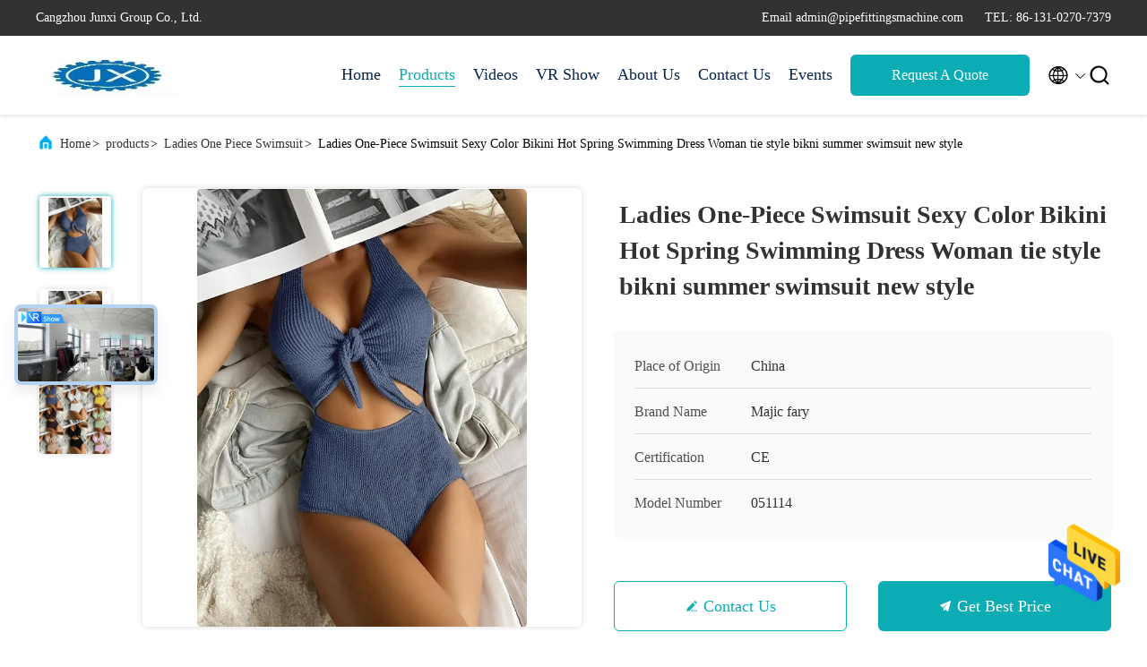

--- FILE ---
content_type: text/html
request_url: https://www.swims-suits.com/sale-37733422-ladies-one-piece-swimsuit-sexy-color-bikini-hot-spring-swimming-dress-woman-tie-style-bikni-summer-s.html
body_size: 28215
content:

<!DOCTYPE html>
<html  lang=en >
<head>
	<meta charset="utf-8">
	<meta http-equiv="X-UA-Compatible" content="IE=edge">
	<meta name="viewport" content="width=device-width, initial-scale=1.0, maximum-scale=5.1">
    <link rel="alternate" href="//m.swims-suits.com/sale-37733422-ladies-one-piece-swimsuit-sexy-color-bikini-hot-spring-swimming-dress-woman-tie-style-bikni-summer-s.html" media="only screen and (max-width: 640px)" />
<link hreflang="fr" rel="alternate" href="https://french.swims-suits.com/sale-37733422-ladies-one-piece-swimsuit-sexy-color-bikini-hot-spring-swimming-dress-woman-tie-style-bikni-summer-s.html" />
<link hreflang="de" rel="alternate" href="https://german.swims-suits.com/sale-37733422-ladies-one-piece-swimsuit-sexy-color-bikini-hot-spring-swimming-dress-woman-tie-style-bikni-summer-s.html" />
<link hreflang="it" rel="alternate" href="https://italian.swims-suits.com/sale-37733422-ladies-one-piece-swimsuit-sexy-color-bikini-hot-spring-swimming-dress-woman-tie-style-bikni-summer-s.html" />
<link hreflang="ru" rel="alternate" href="https://russian.swims-suits.com/sale-37733422-ladies-one-piece-swimsuit-sexy-color-bikini-hot-spring-swimming-dress-woman-tie-style-bikni-summer-s.html" />
<link hreflang="es" rel="alternate" href="https://spanish.swims-suits.com/sale-37733422-ladies-one-piece-swimsuit-sexy-color-bikini-hot-spring-swimming-dress-woman-tie-style-bikni-summer-s.html" />
<link hreflang="pt" rel="alternate" href="https://portuguese.swims-suits.com/sale-37733422-ladies-one-piece-swimsuit-sexy-color-bikini-hot-spring-swimming-dress-woman-tie-style-bikni-summer-s.html" />
<link hreflang="nl" rel="alternate" href="https://dutch.swims-suits.com/sale-37733422-ladies-one-piece-swimsuit-sexy-color-bikini-hot-spring-swimming-dress-woman-tie-style-bikni-summer-s.html" />
<link hreflang="el" rel="alternate" href="https://greek.swims-suits.com/sale-37733422-ladies-one-piece-swimsuit-sexy-color-bikini-hot-spring-swimming-dress-woman-tie-style-bikni-summer-s.html" />
<link hreflang="ja" rel="alternate" href="https://japanese.swims-suits.com/sale-37733422-ladies-one-piece-swimsuit-sexy-color-bikini-hot-spring-swimming-dress-woman-tie-style-bikni-summer-s.html" />
<link hreflang="ko" rel="alternate" href="https://korean.swims-suits.com/sale-37733422-ladies-one-piece-swimsuit-sexy-color-bikini-hot-spring-swimming-dress-woman-tie-style-bikni-summer-s.html" />
<link hreflang="ar" rel="alternate" href="https://arabic.swims-suits.com/sale-37733422-ladies-one-piece-swimsuit-sexy-color-bikini-hot-spring-swimming-dress-woman-tie-style-bikni-summer-s.html" />
<link hreflang="hi" rel="alternate" href="https://hindi.swims-suits.com/sale-37733422-ladies-one-piece-swimsuit-sexy-color-bikini-hot-spring-swimming-dress-woman-tie-style-bikni-summer-s.html" />
<link hreflang="tr" rel="alternate" href="https://turkish.swims-suits.com/sale-37733422-ladies-one-piece-swimsuit-sexy-color-bikini-hot-spring-swimming-dress-woman-tie-style-bikni-summer-s.html" />
<link hreflang="id" rel="alternate" href="https://indonesian.swims-suits.com/sale-37733422-ladies-one-piece-swimsuit-sexy-color-bikini-hot-spring-swimming-dress-woman-tie-style-bikni-summer-s.html" />
<link hreflang="vi" rel="alternate" href="https://vietnamese.swims-suits.com/sale-37733422-ladies-one-piece-swimsuit-sexy-color-bikini-hot-spring-swimming-dress-woman-tie-style-bikni-summer-s.html" />
<link hreflang="th" rel="alternate" href="https://thai.swims-suits.com/sale-37733422-ladies-one-piece-swimsuit-sexy-color-bikini-hot-spring-swimming-dress-woman-tie-style-bikni-summer-s.html" />
<link hreflang="bn" rel="alternate" href="https://bengali.swims-suits.com/sale-37733422-ladies-one-piece-swimsuit-sexy-color-bikini-hot-spring-swimming-dress-woman-tie-style-bikni-summer-s.html" />
<link hreflang="fa" rel="alternate" href="https://persian.swims-suits.com/sale-37733422-ladies-one-piece-swimsuit-sexy-color-bikini-hot-spring-swimming-dress-woman-tie-style-bikni-summer-s.html" />
<link hreflang="pl" rel="alternate" href="https://polish.swims-suits.com/sale-37733422-ladies-one-piece-swimsuit-sexy-color-bikini-hot-spring-swimming-dress-woman-tie-style-bikni-summer-s.html" />
<style type="text/css">
/*<![CDATA[*/
.consent__cookie {position: fixed;top: 0;left: 0;width: 100%;height: 0%;z-index: 100000;}.consent__cookie_bg {position: fixed;top: 0;left: 0;width: 100%;height: 100%;background: #000;opacity: .6;display: none }.consent__cookie_rel {position: fixed;bottom:0;left: 0;width: 100%;background: #fff;display: -webkit-box;display: -ms-flexbox;display: flex;flex-wrap: wrap;padding: 24px 80px;-webkit-box-sizing: border-box;box-sizing: border-box;-webkit-box-pack: justify;-ms-flex-pack: justify;justify-content: space-between;-webkit-transition: all ease-in-out .3s;transition: all ease-in-out .3s }.consent__close {position: absolute;top: 20px;right: 20px;cursor: pointer }.consent__close svg {fill: #777 }.consent__close:hover svg {fill: #000 }.consent__cookie_box {flex: 1;word-break: break-word;}.consent__warm {color: #777;font-size: 16px;margin-bottom: 12px;line-height: 19px }.consent__title {color: #333;font-size: 20px;font-weight: 600;margin-bottom: 12px;line-height: 23px }.consent__itxt {color: #333;font-size: 14px;margin-bottom: 12px;display: -webkit-box;display: -ms-flexbox;display: flex;-webkit-box-align: center;-ms-flex-align: center;align-items: center }.consent__itxt i {display: -webkit-inline-box;display: -ms-inline-flexbox;display: inline-flex;width: 28px;height: 28px;border-radius: 50%;background: #e0f9e9;margin-right: 8px;-webkit-box-align: center;-ms-flex-align: center;align-items: center;-webkit-box-pack: center;-ms-flex-pack: center;justify-content: center }.consent__itxt svg {fill: #3ca860 }.consent__txt {color: #a6a6a6;font-size: 14px;margin-bottom: 8px;line-height: 17px }.consent__btns {display: -webkit-box;display: -ms-flexbox;display: flex;-webkit-box-orient: vertical;-webkit-box-direction: normal;-ms-flex-direction: column;flex-direction: column;-webkit-box-pack: center;-ms-flex-pack: center;justify-content: center;flex-shrink: 0;}.consent__btn {width: 280px;height: 40px;line-height: 40px;text-align: center;background: #3ca860;color: #fff;border-radius: 4px;margin: 8px 0;-webkit-box-sizing: border-box;box-sizing: border-box;cursor: pointer }.consent__btn:hover {background: #00823b }.consent__btn.empty {color: #3ca860;border: 1px solid #3ca860;background: #fff }.consent__btn.empty:hover {background: #3ca860;color: #fff }.open .consent__cookie_bg {display: block }.open .consent__cookie_rel {bottom: 0 }@media (max-width: 760px) {.consent__btns {width: 100%;align-items: center;}.consent__cookie_rel {padding: 20px 24px }}.consent__cookie.open {display: block;}.consent__cookie {display: none;}
/*]]>*/
</style>
<script type="text/javascript">
/*<![CDATA[*/
window.isvideotpl = 0;window.detailurl = '';

var g_tp = '';
var colorUrl = '';
var query_string = ["Products","Detail"];
var customtplcolor = 99707;
/*]]>*/
</script>
<title>Ladies One-Piece Swimsuit Sexy Color  Bikini Hot Spring Swimming Dress Woman tie style bikni summer swimsuit  new style</title>
    <meta name="keywords" content="Ladies One Piece Swimsuit" />
    <meta name="description" content="High quality Ladies One-Piece Swimsuit Sexy Color  Bikini Hot Spring Swimming Dress Woman tie style bikni summer swimsuit  new style from China, China's leading Ladies One Piece Swimsuit product, with strict quality control Ladies One Piece Swimsuit factories, producing high quality Ladies One Piece Swimsuit products." />
     <meta property="og:type" content="website">
			<meta property="og:image:url" content="https://www.swims-suits.com/photo/pd150118856-ladies_one_piece_swimsuit_sexy_color_bikini_hot_spring_swimming_dress_woman_tie_style_bikni_summer_swimsuit_new_style.jpg">
			<meta property="og:image:type" content="image/gif">

    <meta property="og:title" content="Ladies One Piece Swimsuit" >
    <meta property="og:site_name" content="Cangzhou Junxi Group Co., Ltd.">
    <meta property="og:url" content="https://www.swims-suits.com/sale-37733422-ladies-one-piece-swimsuit-sexy-color-bikini-hot-spring-swimming-dress-woman-tie-style-bikni-summer-s.html">
    <meta property="og:image" content=https://www.swims-suits.com/photo/pd150118856-ladies_one_piece_swimsuit_sexy_color_bikini_hot_spring_swimming_dress_woman_tie_style_bikni_summer_swimsuit_new_style.jpg>
    <meta property="og:description" content="High quality Ladies One-Piece Swimsuit Sexy Color  Bikini Hot Spring Swimming Dress Woman tie style bikni summer swimsuit  new style from China, China's leading Ladies One Piece Swimsuit product, with strict quality control Ladies One Piece Swimsuit factories, producing high quality Ladies One Piece Swimsuit products." />
				<link rel='preload'
					  href=/photo/swims-suits/sitetpl/style/commonV2.css?ver=1683880603 as='style'><link type='text/css' rel='stylesheet'
					  href=/photo/swims-suits/sitetpl/style/commonV2.css?ver=1683880603 media='all'><script type="application/ld+json">[{"@context":"https:\/\/schema.org","@type":"Organization","name":"Cangzhou Junxi Group Co., Ltd.","description":"High quality Ladies One-Piece Swimsuit Sexy Color  Bikini Hot Spring Swimming Dress Woman tie style bikni summer swimsuit  new style from China, China's leading Ladies One Piece Swimsuit product, with strict quality control Ladies One Piece Swimsuit factories, producing high quality Ladies One Piece Swimsuit products.","url":"https:\/\/www.swims-suits.com\/sale-37733422-ladies-one-piece-swimsuit-sexy-color-bikini-hot-spring-swimming-dress-woman-tie-style-bikni-summer-s.html","logo":"\/logo.gif","address":{"@type":"PostalAddress","addressLocality":"China","addressRegion":"CN","postalCode":"999001","streetAddress":"Room1701,17thfloor,jinggui center 2# office building,houzhuangzi,zhifangtou Township,Cangxian County,Cangzhou City Hebei Province"},"email":"admin@pipefittingsmachine.com","image":"\/photo\/cl150163249-cangzhou_junxi_group_co_ltd.jpg","telephone":"86-131-0270-7379"},{"@context":"https:\/\/schema.org","@type":"BreadcrumbList","itemListElement":[{"@type":"ListItem","position":2,"name":"Ladies One Piece Swimsuit","item":"https:\/\/www.swims-suits.com\/supplier-4169022-ladies-one-piece-swimsuit"},{"@type":"ListItem","position":3,"name":"Ladies One-Piece Swimsuit Sexy Color  Bikini Hot Spring Swimming Dress Woman tie style bikni summer swimsuit  new style","item":"https:\/\/www.swims-suits.com\/sale-37733422-ladies-one-piece-swimsuit-sexy-color-bikini-hot-spring-swimming-dress-woman-tie-style-bikni-summer-s.html"},{"@type":"ListItem","position":1,"name":"Home","item":"https:\/\/www.swims-suits.com\/index.html"}]},{"@context":"http:\/\/schema.org\/","@type":"Product","category":"Ladies One Piece Swimsuit","name":"Ladies One-Piece Swimsuit Sexy Color  Bikini Hot Spring Swimming Dress Woman tie style bikni summer swimsuit  new style","url":"\/sale-37733422-ladies-one-piece-swimsuit-sexy-color-bikini-hot-spring-swimming-dress-woman-tie-style-bikni-summer-s.html","image":["\/photo\/pl150118856-ladies_one_piece_swimsuit_sexy_color_bikini_hot_spring_swimming_dress_woman_tie_style_bikni_summer_swimsuit_new_style.jpg","\/photo\/pl150118858-ladies_one_piece_swimsuit_sexy_color_bikini_hot_spring_swimming_dress_woman_tie_style_bikni_summer_swimsuit_new_style.jpg","\/photo\/pl150118859-ladies_one_piece_swimsuit_sexy_color_bikini_hot_spring_swimming_dress_woman_tie_style_bikni_summer_swimsuit_new_style.jpg"],"description":"High quality Ladies One-Piece Swimsuit Sexy Color  Bikini Hot Spring Swimming Dress Woman tie style bikni summer swimsuit  new style from China, China's leading Ladies One Piece Swimsuit product, with strict quality control Ladies One Piece Swimsuit factories, producing high quality Ladies One Piece Swimsuit products.","brand":{"@type":"Brand","name":"Majic fary"},"sku":"051114","model":"051114","manufacturer":{"@type":"Organization","legalName":"Cangzhou Junxi Group Co., Ltd.","address":{"@type":"PostalAddress","addressCountry":"China","addressLocality":"Room1701,17thfloor,jinggui center 2# office building,houzhuangzi,zhifangtou Township,Cangxian County,Cangzhou City Hebei Province"}},"review":{"@type":"Review","reviewRating":{"@type":"Rating","ratingValue":5},"author":{"@type":"Person","name":"Mr. Tony Dong"}},"aggregateRating":{"@type":"aggregateRating","ratingValue":4.79999999999999982236431605997495353221893310546875,"reviewCount":194,"name":"Overall Rating"},"offers":[{"@type":"AggregateOffer","offerCount":"10","highPrice":"Negotiable","lowPrice":"0.01","priceCurrency":"USD"}]}]</script></head>
<body>
<img src="/logo.gif" style="display:none"/>
    <div id="floatAd" style="z-index: 110000;position:absolute;right:30px;bottom:60px;height:79px;display: block;">
                                <a href="/webim/webim_tab.html" rel="nofollow" onclick= 'setwebimCookie(107691,37733422,0);' target="_blank">
            <img style="width: 80px;cursor: pointer;" alt='Send Message' src="/images/floatimage_chat.gif"/>
        </a>
                                </div>
<a style="display: none!important;" title="Cangzhou Junxi Group Co., Ltd." class="float-inquiry" href="/contactnow.html" onclick='setinquiryCookie("{\"showproduct\":1,\"pid\":\"37733422\",\"name\":\"Ladies One-Piece Swimsuit Sexy Color  Bikini Hot Spring Swimming Dress Woman tie style bikni summer swimsuit  new style\",\"source_url\":\"\\/sale-37733422-ladies-one-piece-swimsuit-sexy-color-bikini-hot-spring-swimming-dress-woman-tie-style-bikni-summer-s.html\",\"picurl\":\"\\/photo\\/pd150118856-ladies_one_piece_swimsuit_sexy_color_bikini_hot_spring_swimming_dress_woman_tie_style_bikni_summer_swimsuit_new_style.jpg\",\"propertyDetail\":[[\"Size\",\"S,M,L,XL\"],[\"Gender\",\"Women\"],[\"Material\",\"Polyester,Cotton\"],[\"Color\",\"customiz\"]],\"company_name\":null,\"picurl_c\":\"\\/photo\\/pc150118856-ladies_one_piece_swimsuit_sexy_color_bikini_hot_spring_swimming_dress_woman_tie_style_bikni_summer_swimsuit_new_style.jpg\",\"price\":\"negotiation\",\"username\":\"Sales  Manager\",\"viewTime\":\"Last Login : 1 hours 10 minutes ago\",\"subject\":\"I am interested in your Ladies One-Piece Swimsuit Sexy Color  Bikini Hot Spring Swimming Dress Woman tie style bikni summer swimsuit  new style\",\"countrycode\":\"US\"}");'></a>
<script>
    function getCookie(name) {
        var arr = document.cookie.match(new RegExp("(^| )" + name + "=([^;]*)(;|$)"));
        if (arr != null) {
            return unescape(arr[2]);
        }
        return null;
    }
    var is_new_mjy = '0';
    if (is_new_mjy==1 && isMobileDevice() && getCookie('webim_login_name') && getCookie('webim_buyer_id') && getCookie('webim_296198_seller_id')) {
        document.getElementById("floatAd").style.display = "none";
    }
    // 检测是否是移动端访问
    function isMobileDevice() {
        return /Android|webOS|iPhone|iPad|iPod|BlackBerry|IEMobile|Opera Mini/i.test(navigator.userAgent);
    }

</script>
<script>
var originProductInfo = '';
var originProductInfo = {"showproduct":1,"pid":"37733422","name":"Ladies One-Piece Swimsuit Sexy Color  Bikini Hot Spring Swimming Dress Woman tie style bikni summer swimsuit  new style","source_url":"\/sale-37733422-ladies-one-piece-swimsuit-sexy-color-bikini-hot-spring-swimming-dress-woman-tie-style-bikni-summer-s.html","picurl":"\/photo\/pd150118856-ladies_one_piece_swimsuit_sexy_color_bikini_hot_spring_swimming_dress_woman_tie_style_bikni_summer_swimsuit_new_style.jpg","propertyDetail":[["Size","S,M,L,XL"],["Gender","Women"],["Material","Polyester,Cotton"],["Color","customiz"]],"company_name":null,"picurl_c":"\/photo\/pc150118856-ladies_one_piece_swimsuit_sexy_color_bikini_hot_spring_swimming_dress_woman_tie_style_bikni_summer_swimsuit_new_style.jpg","price":"negotiation","username":"Sales  Manager","viewTime":"Last Login : 5 hours 10 minutes ago","subject":"Please send me more information on your Ladies One-Piece Swimsuit Sexy Color  Bikini Hot Spring Swimming Dress Woman tie style bikni summer swimsuit  new style","countrycode":"US"};
var save_url = "/contactsave.html";
var update_url = "/updateinquiry.html";
var productInfo = {};
var defaulProductInfo = {};
var myDate = new Date();
var curDate = myDate.getFullYear()+'-'+(parseInt(myDate.getMonth())+1)+'-'+myDate.getDate();
var message = '';
var default_pop = 1;
var leaveMessageDialog = document.getElementsByClassName('leave-message-dialog')[0]; // 获取弹层
var _$$ = function (dom) {
    return document.querySelectorAll(dom);
};
resInfo = originProductInfo;
defaulProductInfo.pid = resInfo['pid'];
defaulProductInfo.productName = resInfo['name'];
defaulProductInfo.productInfo = resInfo['propertyDetail'];
defaulProductInfo.productImg = resInfo['picurl_c'];
defaulProductInfo.subject = resInfo['subject'];
defaulProductInfo.productImgAlt = resInfo['name'];
var inquirypopup_tmp = 1;
var message = 'Dear,'+'\r\n'+"I am interested in"+' '+trim(resInfo['name'])+", could you send me more details such as type, size, MOQ, material, etc."+'\r\n'+"Thanks!"+'\r\n'+"Waiting for your reply.";
var message_1 = 'Dear,'+'\r\n'+"I am interested in"+' '+trim(resInfo['name'])+", could you send me more details such as type, size, MOQ, material, etc."+'\r\n'+"Thanks!"+'\r\n'+"Waiting for your reply.";
var message_2 = 'Hello,'+'\r\n'+"I am looking for"+' '+trim(resInfo['name'])+", please send me the price, specification and picture."+'\r\n'+"Your swift response will be highly appreciated."+'\r\n'+"Feel free to contact me for more information."+'\r\n'+"Thanks a lot.";
var message_3 = 'Hello,'+'\r\n'+trim(resInfo['name'])+' '+"meets my expectations."+'\r\n'+"Please give me the best price and some other product information."+'\r\n'+"Feel free to contact me via my mail."+'\r\n'+"Thanks a lot.";

var message_4 = 'Dear,'+'\r\n'+"What is the FOB price on your"+' '+trim(resInfo['name'])+'?'+'\r\n'+"Which is the nearest port name?"+'\r\n'+"Please reply me as soon as possible, it would be better to share further information."+'\r\n'+"Regards!";
var message_5 = 'Hi there,'+'\r\n'+"I am very interested in your"+' '+trim(resInfo['name'])+'.'+'\r\n'+"Please send me your product details."+'\r\n'+"Looking forward to your quick reply."+'\r\n'+"Feel free to contact me by mail."+'\r\n'+"Regards!";

var message_6 = 'Dear,'+'\r\n'+"Please provide us with information about your"+' '+trim(resInfo['name'])+", such as type, size, material, and of course the best price."+'\r\n'+"Looking forward to your quick reply."+'\r\n'+"Thank you!";
var message_7 = 'Dear,'+'\r\n'+"Can you supply"+' '+trim(resInfo['name'])+" for us?"+'\r\n'+"First we want a price list and some product details."+'\r\n'+"I hope to get reply asap and look forward to cooperation."+'\r\n'+"Thank you very much.";
var message_8 = 'hi,'+'\r\n'+"I am looking for"+' '+trim(resInfo['name'])+", please give me some more detailed product information."+'\r\n'+"I look forward to your reply."+'\r\n'+"Thank you!";
var message_9 = 'Hello,'+'\r\n'+"Your"+' '+trim(resInfo['name'])+" meets my requirements very well."+'\r\n'+"Please send me the price, specification, and similar model will be OK."+'\r\n'+"Feel free to chat with me."+'\r\n'+"Thanks!";
var message_10 = 'Dear,'+'\r\n'+"I want to know more about the details and quotation of"+' '+trim(resInfo['name'])+'.'+'\r\n'+"Feel free to contact me."+'\r\n'+"Regards!";

var r = getRandom(1,10);

defaulProductInfo.message = eval("message_"+r);

var mytAjax = {

    post: function(url, data, fn) {
        var xhr = new XMLHttpRequest();
        xhr.open("POST", url, true);
        xhr.setRequestHeader("Content-Type", "application/x-www-form-urlencoded;charset=UTF-8");
        xhr.setRequestHeader("X-Requested-With", "XMLHttpRequest");
        xhr.setRequestHeader('Content-Type','text/plain;charset=UTF-8');
        xhr.onreadystatechange = function() {
            if(xhr.readyState == 4 && (xhr.status == 200 || xhr.status == 304)) {
                fn.call(this, xhr.responseText);
            }
        };
        xhr.send(data);
    },

    postform: function(url, data, fn) {
        var xhr = new XMLHttpRequest();
        xhr.open("POST", url, true);
        xhr.setRequestHeader("X-Requested-With", "XMLHttpRequest");
        xhr.onreadystatechange = function() {
            if(xhr.readyState == 4 && (xhr.status == 200 || xhr.status == 304)) {
                fn.call(this, xhr.responseText);
            }
        };
        xhr.send(data);
    }
};
window.onload = function(){
    leaveMessageDialog = document.getElementsByClassName('leave-message-dialog')[0];
    if (window.localStorage.recordDialogStatus=='undefined' || (window.localStorage.recordDialogStatus!='undefined' && window.localStorage.recordDialogStatus != curDate)) {
        setTimeout(function(){
            if(parseInt(inquirypopup_tmp%10) == 1){
                creatDialog(defaulProductInfo, 1);
            }
        }, 6000);
    }
};
function trim(str)
{
    str = str.replace(/(^\s*)/g,"");
    return str.replace(/(\s*$)/g,"");
};
function getRandom(m,n){
    var num = Math.floor(Math.random()*(m - n) + n);
    return num;
};
function strBtn(param) {

    var starattextarea = document.getElementById("textareamessage").value.length;
    var email = document.getElementById("startEmail").value;

    var default_tip = document.querySelectorAll(".watermark_container").length;
    if (20 < starattextarea && starattextarea < 3000) {
        if(default_tip>0){
            document.getElementById("textareamessage1").parentNode.parentNode.nextElementSibling.style.display = "none";
        }else{
            document.getElementById("textareamessage1").parentNode.nextElementSibling.style.display = "none";
        }

    } else {
        if(default_tip>0){
            document.getElementById("textareamessage1").parentNode.parentNode.nextElementSibling.style.display = "block";
        }else{
            document.getElementById("textareamessage1").parentNode.nextElementSibling.style.display = "block";
        }

        return;
    }

    // var re = /^([a-zA-Z0-9_-])+@([a-zA-Z0-9_-])+\.([a-zA-Z0-9_-])+/i;/*邮箱不区分大小写*/
    var re = /^[a-zA-Z0-9][\w-]*(\.?[\w-]+)*@[a-zA-Z0-9-]+(\.[a-zA-Z0-9]+)+$/i;
    if (!re.test(email)) {
        document.getElementById("startEmail").nextElementSibling.style.display = "block";
        return;
    } else {
        document.getElementById("startEmail").nextElementSibling.style.display = "none";
    }

    var subject = document.getElementById("pop_subject").value;
    var pid = document.getElementById("pop_pid").value;
    var message = document.getElementById("textareamessage").value;
    var sender_email = document.getElementById("startEmail").value;
    var tel = '';
    if (document.getElementById("tel0") != undefined && document.getElementById("tel0") != '')
        tel = document.getElementById("tel0").value;
    var form_serialize = '&tel='+tel;

    form_serialize = form_serialize.replace(/\+/g, "%2B");
    mytAjax.post(save_url,"pid="+pid+"&subject="+subject+"&email="+sender_email+"&message="+(message)+form_serialize,function(res){
        var mes = JSON.parse(res);
        if(mes.status == 200){
            var iid = mes.iid;
            document.getElementById("pop_iid").value = iid;
            document.getElementById("pop_uuid").value = mes.uuid;

            if(typeof gtag_report_conversion === "function"){
                gtag_report_conversion();//执行统计js代码
            }
            if(typeof fbq === "function"){
                fbq('track','Purchase');//执行统计js代码
            }
        }
    });
    for (var index = 0; index < document.querySelectorAll(".dialog-content-pql").length; index++) {
        document.querySelectorAll(".dialog-content-pql")[index].style.display = "none";
    };
    $('#idphonepql').val(tel);
    document.getElementById("dialog-content-pql-id").style.display = "block";
    ;
};
function twoBtnOk(param) {

    var selectgender = document.getElementById("Mr").innerHTML;
    var iid = document.getElementById("pop_iid").value;
    var sendername = document.getElementById("idnamepql").value;
    var senderphone = document.getElementById("idphonepql").value;
    var sendercname = document.getElementById("idcompanypql").value;
    var uuid = document.getElementById("pop_uuid").value;
    var gender = 2;
    if(selectgender == 'Mr.') gender = 0;
    if(selectgender == 'Mrs.') gender = 1;
    var pid = document.getElementById("pop_pid").value;
    var form_serialize = '';

        form_serialize = form_serialize.replace(/\+/g, "%2B");

    mytAjax.post(update_url,"iid="+iid+"&gender="+gender+"&uuid="+uuid+"&name="+(sendername)+"&tel="+(senderphone)+"&company="+(sendercname)+form_serialize,function(res){});

    for (var index = 0; index < document.querySelectorAll(".dialog-content-pql").length; index++) {
        document.querySelectorAll(".dialog-content-pql")[index].style.display = "none";
    };
    document.getElementById("dialog-content-pql-ok").style.display = "block";

};
function toCheckMust(name) {
    $('#'+name+'error').hide();
}
function handClidk(param) {
    var starattextarea = document.getElementById("textareamessage1").value.length;
    var email = document.getElementById("startEmail1").value;
    var default_tip = document.querySelectorAll(".watermark_container").length;
    if (20 < starattextarea && starattextarea < 3000) {
        if(default_tip>0){
            document.getElementById("textareamessage1").parentNode.parentNode.nextElementSibling.style.display = "none";
        }else{
            document.getElementById("textareamessage1").parentNode.nextElementSibling.style.display = "none";
        }

    } else {
        if(default_tip>0){
            document.getElementById("textareamessage1").parentNode.parentNode.nextElementSibling.style.display = "block";
        }else{
            document.getElementById("textareamessage1").parentNode.nextElementSibling.style.display = "block";
        }

        return;
    }

    // var re = /^([a-zA-Z0-9_-])+@([a-zA-Z0-9_-])+\.([a-zA-Z0-9_-])+/i;
    var re = /^[a-zA-Z0-9][\w-]*(\.?[\w-]+)*@[a-zA-Z0-9-]+(\.[a-zA-Z0-9]+)+$/i;
    if (!re.test(email)) {
        document.getElementById("startEmail1").nextElementSibling.style.display = "block";
        return;
    } else {
        document.getElementById("startEmail1").nextElementSibling.style.display = "none";
    }

    var subject = document.getElementById("pop_subject").value;
    var pid = document.getElementById("pop_pid").value;
    var message = document.getElementById("textareamessage1").value;
    var sender_email = document.getElementById("startEmail1").value;
    var form_serialize = tel = '';
    if (document.getElementById("tel1") != undefined && document.getElementById("tel1") != '')
        tel = document.getElementById("tel1").value;
        mytAjax.post(save_url,"email="+sender_email+"&tel="+tel+"&pid="+pid+"&message="+message+"&subject="+subject+form_serialize,function(res){

        var mes = JSON.parse(res);
        if(mes.status == 200){
            var iid = mes.iid;
            document.getElementById("pop_iid").value = iid;
            document.getElementById("pop_uuid").value = mes.uuid;
            if(typeof gtag_report_conversion === "function"){
                gtag_report_conversion();//执行统计js代码
            }
        }

    });
    for (var index = 0; index < document.querySelectorAll(".dialog-content-pql").length; index++) {
        document.querySelectorAll(".dialog-content-pql")[index].style.display = "none";
    };
    $('#idphonepql').val(tel);
    document.getElementById("dialog-content-pql-id").style.display = "block";

};
window.addEventListener('load', function () {
    $('.checkbox-wrap label').each(function(){
        if($(this).find('input').prop('checked')){
            $(this).addClass('on')
        }else {
            $(this).removeClass('on')
        }
    })
    $(document).on('click', '.checkbox-wrap label' , function(ev){
        if (ev.target.tagName.toUpperCase() != 'INPUT') {
            $(this).toggleClass('on')
        }
    })
})

function hand_video(pdata) {
    data = JSON.parse(pdata);
    productInfo.productName = data.productName;
    productInfo.productInfo = data.productInfo;
    productInfo.productImg = data.productImg;
    productInfo.subject = data.subject;

    var message = 'Dear,'+'\r\n'+"I am interested in"+' '+trim(data.productName)+", could you send me more details such as type, size, quantity, material, etc."+'\r\n'+"Thanks!"+'\r\n'+"Waiting for your reply.";

    var message = 'Dear,'+'\r\n'+"I am interested in"+' '+trim(data.productName)+", could you send me more details such as type, size, MOQ, material, etc."+'\r\n'+"Thanks!"+'\r\n'+"Waiting for your reply.";
    var message_1 = 'Dear,'+'\r\n'+"I am interested in"+' '+trim(data.productName)+", could you send me more details such as type, size, MOQ, material, etc."+'\r\n'+"Thanks!"+'\r\n'+"Waiting for your reply.";
    var message_2 = 'Hello,'+'\r\n'+"I am looking for"+' '+trim(data.productName)+", please send me the price, specification and picture."+'\r\n'+"Your swift response will be highly appreciated."+'\r\n'+"Feel free to contact me for more information."+'\r\n'+"Thanks a lot.";
    var message_3 = 'Hello,'+'\r\n'+trim(data.productName)+' '+"meets my expectations."+'\r\n'+"Please give me the best price and some other product information."+'\r\n'+"Feel free to contact me via my mail."+'\r\n'+"Thanks a lot.";

    var message_4 = 'Dear,'+'\r\n'+"What is the FOB price on your"+' '+trim(data.productName)+'?'+'\r\n'+"Which is the nearest port name?"+'\r\n'+"Please reply me as soon as possible, it would be better to share further information."+'\r\n'+"Regards!";
    var message_5 = 'Hi there,'+'\r\n'+"I am very interested in your"+' '+trim(data.productName)+'.'+'\r\n'+"Please send me your product details."+'\r\n'+"Looking forward to your quick reply."+'\r\n'+"Feel free to contact me by mail."+'\r\n'+"Regards!";

    var message_6 = 'Dear,'+'\r\n'+"Please provide us with information about your"+' '+trim(data.productName)+", such as type, size, material, and of course the best price."+'\r\n'+"Looking forward to your quick reply."+'\r\n'+"Thank you!";
    var message_7 = 'Dear,'+'\r\n'+"Can you supply"+' '+trim(data.productName)+" for us?"+'\r\n'+"First we want a price list and some product details."+'\r\n'+"I hope to get reply asap and look forward to cooperation."+'\r\n'+"Thank you very much.";
    var message_8 = 'hi,'+'\r\n'+"I am looking for"+' '+trim(data.productName)+", please give me some more detailed product information."+'\r\n'+"I look forward to your reply."+'\r\n'+"Thank you!";
    var message_9 = 'Hello,'+'\r\n'+"Your"+' '+trim(data.productName)+" meets my requirements very well."+'\r\n'+"Please send me the price, specification, and similar model will be OK."+'\r\n'+"Feel free to chat with me."+'\r\n'+"Thanks!";
    var message_10 = 'Dear,'+'\r\n'+"I want to know more about the details and quotation of"+' '+trim(data.productName)+'.'+'\r\n'+"Feel free to contact me."+'\r\n'+"Regards!";

    var r = getRandom(1,10);

    productInfo.message = eval("message_"+r);
    if(parseInt(inquirypopup_tmp/10) == 1){
        productInfo.message = "";
    }
    productInfo.pid = data.pid;
    creatDialog(productInfo, 2);
};

function handDialog(pdata) {
    data = JSON.parse(pdata);
    productInfo.productName = data.productName;
    productInfo.productInfo = data.productInfo;
    productInfo.productImg = data.productImg;
    productInfo.subject = data.subject;

    var message = 'Dear,'+'\r\n'+"I am interested in"+' '+trim(data.productName)+", could you send me more details such as type, size, quantity, material, etc."+'\r\n'+"Thanks!"+'\r\n'+"Waiting for your reply.";

    var message = 'Dear,'+'\r\n'+"I am interested in"+' '+trim(data.productName)+", could you send me more details such as type, size, MOQ, material, etc."+'\r\n'+"Thanks!"+'\r\n'+"Waiting for your reply.";
    var message_1 = 'Dear,'+'\r\n'+"I am interested in"+' '+trim(data.productName)+", could you send me more details such as type, size, MOQ, material, etc."+'\r\n'+"Thanks!"+'\r\n'+"Waiting for your reply.";
    var message_2 = 'Hello,'+'\r\n'+"I am looking for"+' '+trim(data.productName)+", please send me the price, specification and picture."+'\r\n'+"Your swift response will be highly appreciated."+'\r\n'+"Feel free to contact me for more information."+'\r\n'+"Thanks a lot.";
    var message_3 = 'Hello,'+'\r\n'+trim(data.productName)+' '+"meets my expectations."+'\r\n'+"Please give me the best price and some other product information."+'\r\n'+"Feel free to contact me via my mail."+'\r\n'+"Thanks a lot.";

    var message_4 = 'Dear,'+'\r\n'+"What is the FOB price on your"+' '+trim(data.productName)+'?'+'\r\n'+"Which is the nearest port name?"+'\r\n'+"Please reply me as soon as possible, it would be better to share further information."+'\r\n'+"Regards!";
    var message_5 = 'Hi there,'+'\r\n'+"I am very interested in your"+' '+trim(data.productName)+'.'+'\r\n'+"Please send me your product details."+'\r\n'+"Looking forward to your quick reply."+'\r\n'+"Feel free to contact me by mail."+'\r\n'+"Regards!";

    var message_6 = 'Dear,'+'\r\n'+"Please provide us with information about your"+' '+trim(data.productName)+", such as type, size, material, and of course the best price."+'\r\n'+"Looking forward to your quick reply."+'\r\n'+"Thank you!";
    var message_7 = 'Dear,'+'\r\n'+"Can you supply"+' '+trim(data.productName)+" for us?"+'\r\n'+"First we want a price list and some product details."+'\r\n'+"I hope to get reply asap and look forward to cooperation."+'\r\n'+"Thank you very much.";
    var message_8 = 'hi,'+'\r\n'+"I am looking for"+' '+trim(data.productName)+", please give me some more detailed product information."+'\r\n'+"I look forward to your reply."+'\r\n'+"Thank you!";
    var message_9 = 'Hello,'+'\r\n'+"Your"+' '+trim(data.productName)+" meets my requirements very well."+'\r\n'+"Please send me the price, specification, and similar model will be OK."+'\r\n'+"Feel free to chat with me."+'\r\n'+"Thanks!";
    var message_10 = 'Dear,'+'\r\n'+"I want to know more about the details and quotation of"+' '+trim(data.productName)+'.'+'\r\n'+"Feel free to contact me."+'\r\n'+"Regards!";

    var r = getRandom(1,10);

    productInfo.message = eval("message_"+r);
    if(parseInt(inquirypopup_tmp/10) == 1){
        productInfo.message = "";
    }
    productInfo.pid = data.pid;
    creatDialog(productInfo, 2);
};

function closepql(param) {

    leaveMessageDialog.style.display = 'none';
};

function closepql2(param) {

    for (var index = 0; index < document.querySelectorAll(".dialog-content-pql").length; index++) {
        document.querySelectorAll(".dialog-content-pql")[index].style.display = "none";
    };
    document.getElementById("dialog-content-pql-ok").style.display = "block";
};

function decodeHtmlEntities(str) {
    var tempElement = document.createElement('div');
    tempElement.innerHTML = str;
    return tempElement.textContent || tempElement.innerText || '';
}

function initProduct(productInfo,type){

    productInfo.productName = decodeHtmlEntities(productInfo.productName);
    productInfo.message = decodeHtmlEntities(productInfo.message);

    leaveMessageDialog = document.getElementsByClassName('leave-message-dialog')[0];
    leaveMessageDialog.style.display = "block";
    if(type == 3){
        var popinquiryemail = document.getElementById("popinquiryemail").value;
        _$$("#startEmail1")[0].value = popinquiryemail;
    }else{
        _$$("#startEmail1")[0].value = "";
    }
    _$$("#startEmail")[0].value = "";
    _$$("#idnamepql")[0].value = "";
    _$$("#idphonepql")[0].value = "";
    _$$("#idcompanypql")[0].value = "";

    _$$("#pop_pid")[0].value = productInfo.pid;
    _$$("#pop_subject")[0].value = productInfo.subject;
    
    if(parseInt(inquirypopup_tmp/10) == 1){
        productInfo.message = "";
    }

    _$$("#textareamessage1")[0].value = productInfo.message;
    _$$("#textareamessage")[0].value = productInfo.message;

    _$$("#dialog-content-pql-id .titlep")[0].innerHTML = productInfo.productName;
    _$$("#dialog-content-pql-id img")[0].setAttribute("src", productInfo.productImg);
    _$$("#dialog-content-pql-id img")[0].setAttribute("alt", productInfo.productImgAlt);

    _$$("#dialog-content-pql-id-hand img")[0].setAttribute("src", productInfo.productImg);
    _$$("#dialog-content-pql-id-hand img")[0].setAttribute("alt", productInfo.productImgAlt);
    _$$("#dialog-content-pql-id-hand .titlep")[0].innerHTML = productInfo.productName;

    if (productInfo.productInfo.length > 0) {
        var ul2, ul;
        ul = document.createElement("ul");
        for (var index = 0; index < productInfo.productInfo.length; index++) {
            var el = productInfo.productInfo[index];
            var li = document.createElement("li");
            var span1 = document.createElement("span");
            span1.innerHTML = el[0] + ":";
            var span2 = document.createElement("span");
            span2.innerHTML = el[1];
            li.appendChild(span1);
            li.appendChild(span2);
            ul.appendChild(li);

        }
        ul2 = ul.cloneNode(true);
        if (type === 1) {
            _$$("#dialog-content-pql-id .left")[0].replaceChild(ul, _$$("#dialog-content-pql-id .left ul")[0]);
        } else {
            _$$("#dialog-content-pql-id-hand .left")[0].replaceChild(ul2, _$$("#dialog-content-pql-id-hand .left ul")[0]);
            _$$("#dialog-content-pql-id .left")[0].replaceChild(ul, _$$("#dialog-content-pql-id .left ul")[0]);
        }
    };
    for (var index = 0; index < _$$("#dialog-content-pql-id .right ul li").length; index++) {
        _$$("#dialog-content-pql-id .right ul li")[index].addEventListener("click", function (params) {
            _$$("#dialog-content-pql-id .right #Mr")[0].innerHTML = this.innerHTML
        }, false)

    };

};
function closeInquiryCreateDialog() {
    document.getElementById("xuanpan_dialog_box_pql").style.display = "none";
};
function showInquiryCreateDialog() {
    document.getElementById("xuanpan_dialog_box_pql").style.display = "block";
};
function submitPopInquiry(){
    var message = document.getElementById("inquiry_message").value;
    var email = document.getElementById("inquiry_email").value;
    var subject = defaulProductInfo.subject;
    var pid = defaulProductInfo.pid;
    if (email === undefined) {
        showInquiryCreateDialog();
        document.getElementById("inquiry_email").style.border = "1px solid red";
        return false;
    };
    if (message === undefined) {
        showInquiryCreateDialog();
        document.getElementById("inquiry_message").style.border = "1px solid red";
        return false;
    };
    if (email.search(/^\w+((-\w+)|(\.\w+))*\@[A-Za-z0-9]+((\.|-)[A-Za-z0-9]+)*\.[A-Za-z0-9]+$/) == -1) {
        document.getElementById("inquiry_email").style.border= "1px solid red";
        showInquiryCreateDialog();
        return false;
    } else {
        document.getElementById("inquiry_email").style.border= "";
    };
    if (message.length < 20 || message.length >3000) {
        showInquiryCreateDialog();
        document.getElementById("inquiry_message").style.border = "1px solid red";
        return false;
    } else {
        document.getElementById("inquiry_message").style.border = "";
    };
    var tel = '';
    if (document.getElementById("tel") != undefined && document.getElementById("tel") != '')
        tel = document.getElementById("tel").value;

    mytAjax.post(save_url,"pid="+pid+"&subject="+subject+"&email="+email+"&message="+(message)+'&tel='+tel,function(res){
        var mes = JSON.parse(res);
        if(mes.status == 200){
            var iid = mes.iid;
            document.getElementById("pop_iid").value = iid;
            document.getElementById("pop_uuid").value = mes.uuid;

        }
    });
    initProduct(defaulProductInfo);
    for (var index = 0; index < document.querySelectorAll(".dialog-content-pql").length; index++) {
        document.querySelectorAll(".dialog-content-pql")[index].style.display = "none";
    };
    $('#idphonepql').val(tel);
    document.getElementById("dialog-content-pql-id").style.display = "block";

};

//带附件上传
function submitPopInquiryfile(email_id,message_id,check_sort,name_id,phone_id,company_id,attachments){

    if(typeof(check_sort) == 'undefined'){
        check_sort = 0;
    }
    var message = document.getElementById(message_id).value;
    var email = document.getElementById(email_id).value;
    var attachments = document.getElementById(attachments).value;
    if(typeof(name_id) !== 'undefined' && name_id != ""){
        var name  = document.getElementById(name_id).value;
    }
    if(typeof(phone_id) !== 'undefined' && phone_id != ""){
        var phone = document.getElementById(phone_id).value;
    }
    if(typeof(company_id) !== 'undefined' && company_id != ""){
        var company = document.getElementById(company_id).value;
    }
    var subject = defaulProductInfo.subject;
    var pid = defaulProductInfo.pid;

    if(check_sort == 0){
        if (email === undefined) {
            showInquiryCreateDialog();
            document.getElementById(email_id).style.border = "1px solid red";
            return false;
        };
        if (message === undefined) {
            showInquiryCreateDialog();
            document.getElementById(message_id).style.border = "1px solid red";
            return false;
        };

        if (email.search(/^\w+((-\w+)|(\.\w+))*\@[A-Za-z0-9]+((\.|-)[A-Za-z0-9]+)*\.[A-Za-z0-9]+$/) == -1) {
            document.getElementById(email_id).style.border= "1px solid red";
            showInquiryCreateDialog();
            return false;
        } else {
            document.getElementById(email_id).style.border= "";
        };
        if (message.length < 20 || message.length >3000) {
            showInquiryCreateDialog();
            document.getElementById(message_id).style.border = "1px solid red";
            return false;
        } else {
            document.getElementById(message_id).style.border = "";
        };
    }else{

        if (message === undefined) {
            showInquiryCreateDialog();
            document.getElementById(message_id).style.border = "1px solid red";
            return false;
        };

        if (email === undefined) {
            showInquiryCreateDialog();
            document.getElementById(email_id).style.border = "1px solid red";
            return false;
        };

        if (message.length < 20 || message.length >3000) {
            showInquiryCreateDialog();
            document.getElementById(message_id).style.border = "1px solid red";
            return false;
        } else {
            document.getElementById(message_id).style.border = "";
        };

        if (email.search(/^\w+((-\w+)|(\.\w+))*\@[A-Za-z0-9]+((\.|-)[A-Za-z0-9]+)*\.[A-Za-z0-9]+$/) == -1) {
            document.getElementById(email_id).style.border= "1px solid red";
            showInquiryCreateDialog();
            return false;
        } else {
            document.getElementById(email_id).style.border= "";
        };

    };

    mytAjax.post(save_url,"pid="+pid+"&subject="+subject+"&email="+email+"&message="+message+"&company="+company+"&attachments="+attachments,function(res){
        var mes = JSON.parse(res);
        if(mes.status == 200){
            var iid = mes.iid;
            document.getElementById("pop_iid").value = iid;
            document.getElementById("pop_uuid").value = mes.uuid;

            if(typeof gtag_report_conversion === "function"){
                gtag_report_conversion();//执行统计js代码
            }
            if(typeof fbq === "function"){
                fbq('track','Purchase');//执行统计js代码
            }
        }
    });
    initProduct(defaulProductInfo);

    if(name !== undefined && name != ""){
        _$$("#idnamepql")[0].value = name;
    }

    if(phone !== undefined && phone != ""){
        _$$("#idphonepql")[0].value = phone;
    }

    if(company !== undefined && company != ""){
        _$$("#idcompanypql")[0].value = company;
    }

    for (var index = 0; index < document.querySelectorAll(".dialog-content-pql").length; index++) {
        document.querySelectorAll(".dialog-content-pql")[index].style.display = "none";
    };
    document.getElementById("dialog-content-pql-id").style.display = "block";

};
function submitPopInquiryByParam(email_id,message_id,check_sort,name_id,phone_id,company_id){

    if(typeof(check_sort) == 'undefined'){
        check_sort = 0;
    }

    var senderphone = '';
    var message = document.getElementById(message_id).value;
    var email = document.getElementById(email_id).value;
    if(typeof(name_id) !== 'undefined' && name_id != ""){
        var name  = document.getElementById(name_id).value;
    }
    if(typeof(phone_id) !== 'undefined' && phone_id != ""){
        var phone = document.getElementById(phone_id).value;
        senderphone = phone;
    }
    if(typeof(company_id) !== 'undefined' && company_id != ""){
        var company = document.getElementById(company_id).value;
    }
    var subject = defaulProductInfo.subject;
    var pid = defaulProductInfo.pid;

    if(check_sort == 0){
        if (email === undefined) {
            showInquiryCreateDialog();
            document.getElementById(email_id).style.border = "1px solid red";
            return false;
        };
        if (message === undefined) {
            showInquiryCreateDialog();
            document.getElementById(message_id).style.border = "1px solid red";
            return false;
        };

        if (email.search(/^\w+((-\w+)|(\.\w+))*\@[A-Za-z0-9]+((\.|-)[A-Za-z0-9]+)*\.[A-Za-z0-9]+$/) == -1) {
            document.getElementById(email_id).style.border= "1px solid red";
            showInquiryCreateDialog();
            return false;
        } else {
            document.getElementById(email_id).style.border= "";
        };
        if (message.length < 20 || message.length >3000) {
            showInquiryCreateDialog();
            document.getElementById(message_id).style.border = "1px solid red";
            return false;
        } else {
            document.getElementById(message_id).style.border = "";
        };
    }else{

        if (message === undefined) {
            showInquiryCreateDialog();
            document.getElementById(message_id).style.border = "1px solid red";
            return false;
        };

        if (email === undefined) {
            showInquiryCreateDialog();
            document.getElementById(email_id).style.border = "1px solid red";
            return false;
        };

        if (message.length < 20 || message.length >3000) {
            showInquiryCreateDialog();
            document.getElementById(message_id).style.border = "1px solid red";
            return false;
        } else {
            document.getElementById(message_id).style.border = "";
        };

        if (email.search(/^\w+((-\w+)|(\.\w+))*\@[A-Za-z0-9]+((\.|-)[A-Za-z0-9]+)*\.[A-Za-z0-9]+$/) == -1) {
            document.getElementById(email_id).style.border= "1px solid red";
            showInquiryCreateDialog();
            return false;
        } else {
            document.getElementById(email_id).style.border= "";
        };

    };

    var productsku = "";
    if($("#product_sku").length > 0){
        productsku = $("#product_sku").html();
    }

    mytAjax.post(save_url,"tel="+senderphone+"&pid="+pid+"&subject="+subject+"&email="+email+"&message="+message+"&messagesku="+encodeURI(productsku),function(res){
        var mes = JSON.parse(res);
        if(mes.status == 200){
            var iid = mes.iid;
            document.getElementById("pop_iid").value = iid;
            document.getElementById("pop_uuid").value = mes.uuid;

            if(typeof gtag_report_conversion === "function"){
                gtag_report_conversion();//执行统计js代码
            }
            if(typeof fbq === "function"){
                fbq('track','Purchase');//执行统计js代码
            }
        }
    });
    initProduct(defaulProductInfo);

    if(name !== undefined && name != ""){
        _$$("#idnamepql")[0].value = name;
    }

    if(phone !== undefined && phone != ""){
        _$$("#idphonepql")[0].value = phone;
    }

    if(company !== undefined && company != ""){
        _$$("#idcompanypql")[0].value = company;
    }

    for (var index = 0; index < document.querySelectorAll(".dialog-content-pql").length; index++) {
        document.querySelectorAll(".dialog-content-pql")[index].style.display = "none";

    };
    document.getElementById("dialog-content-pql-id").style.display = "block";

};

function creat_videoDialog(productInfo, type) {

    if(type == 1){
        if(default_pop != 1){
            return false;
        }
        window.localStorage.recordDialogStatus = curDate;
    }else{
        default_pop = 0;
    }
    initProduct(productInfo, type);
    if (type === 1) {
        // 自动弹出
        for (var index = 0; index < document.querySelectorAll(".dialog-content-pql").length; index++) {

            document.querySelectorAll(".dialog-content-pql")[index].style.display = "none";
        };
        document.getElementById("dialog-content-pql").style.display = "block";
    } else {
        // 手动弹出
        for (var index = 0; index < document.querySelectorAll(".dialog-content-pql").length; index++) {
            document.querySelectorAll(".dialog-content-pql")[index].style.display = "none";
        };
        document.getElementById("dialog-content-pql-id-hand").style.display = "block";
    }
}

function creatDialog(productInfo, type) {

    if(type == 1){
        if(default_pop != 1){
            return false;
        }
        window.localStorage.recordDialogStatus = curDate;
    }else{
        default_pop = 0;
    }
    initProduct(productInfo, type);
    if (type === 1) {
        // 自动弹出
        for (var index = 0; index < document.querySelectorAll(".dialog-content-pql").length; index++) {

            document.querySelectorAll(".dialog-content-pql")[index].style.display = "none";
        };
        document.getElementById("dialog-content-pql").style.display = "block";
    } else {
        // 手动弹出
        for (var index = 0; index < document.querySelectorAll(".dialog-content-pql").length; index++) {
            document.querySelectorAll(".dialog-content-pql")[index].style.display = "none";
        };
        document.getElementById("dialog-content-pql-id-hand").style.display = "block";
    }
}

//带邮箱信息打开询盘框 emailtype=1表示带入邮箱
function openDialog(emailtype){
    var type = 2;//不带入邮箱，手动弹出
    if(emailtype == 1){
        var popinquiryemail = document.getElementById("popinquiryemail").value;
        // var re = /^([a-zA-Z0-9_-])+@([a-zA-Z0-9_-])+\.([a-zA-Z0-9_-])+/i;
        var re = /^[a-zA-Z0-9][\w-]*(\.?[\w-]+)*@[a-zA-Z0-9-]+(\.[a-zA-Z0-9]+)+$/i;
        if (!re.test(popinquiryemail)) {
            //前端提示样式;
            showInquiryCreateDialog();
            document.getElementById("popinquiryemail").style.border = "1px solid red";
            return false;
        } else {
            //前端提示样式;
        }
        var type = 3;
    }
    creatDialog(defaulProductInfo,type);
}

//上传附件
function inquiryUploadFile(){
    var fileObj = document.querySelector("#fileId").files[0];
    //构建表单数据
    var formData = new FormData();
    var filesize = fileObj.size;
    if(filesize > 10485760 || filesize == 0) {
        document.getElementById("filetips").style.display = "block";
        return false;
    }else {
        document.getElementById("filetips").style.display = "none";
    }
    formData.append('popinquiryfile', fileObj);
    document.getElementById("quotefileform").reset();
    var save_url = "/inquiryuploadfile.html";
    mytAjax.postform(save_url,formData,function(res){
        var mes = JSON.parse(res);
        if(mes.status == 200){
            document.getElementById("uploader-file-info").innerHTML = document.getElementById("uploader-file-info").innerHTML + "<span class=op>"+mes.attfile.name+"<a class=delatt id=att"+mes.attfile.id+" onclick=delatt("+mes.attfile.id+");>Delete</a></span>";
            var nowattachs = document.getElementById("attachments").value;
            if( nowattachs !== ""){
                var attachs = JSON.parse(nowattachs);
                attachs[mes.attfile.id] = mes.attfile;
            }else{
                var attachs = {};
                attachs[mes.attfile.id] = mes.attfile;
            }
            document.getElementById("attachments").value = JSON.stringify(attachs);
        }
    });
}
//附件删除
function delatt(attid)
{
    var nowattachs = document.getElementById("attachments").value;
    if( nowattachs !== ""){
        var attachs = JSON.parse(nowattachs);
        if(attachs[attid] == ""){
            return false;
        }
        var formData = new FormData();
        var delfile = attachs[attid]['filename'];
        var save_url = "/inquirydelfile.html";
        if(delfile != "") {
            formData.append('delfile', delfile);
            mytAjax.postform(save_url, formData, function (res) {
                if(res !== "") {
                    var mes = JSON.parse(res);
                    if (mes.status == 200) {
                        delete attachs[attid];
                        document.getElementById("attachments").value = JSON.stringify(attachs);
                        var s = document.getElementById("att"+attid);
                        s.parentNode.remove();
                    }
                }
            });
        }
    }else{
        return false;
    }
}

</script>
<div class="leave-message-dialog" style="display: none">
<style>
    .leave-message-dialog .close:before, .leave-message-dialog .close:after{
        content:initial;
    }
</style>
<div class="dialog-content-pql" id="dialog-content-pql" style="display: none">
    <span class="close" onclick="closepql()"><img src="/images/close.png" alt="close"></span>
    <div class="title">
        <p class="firstp-pql">Leave a Message</p>
        <p class="lastp-pql">We will call you back soon!</p>
    </div>
    <div class="form">
        <div class="textarea">
            <textarea style='font-family: robot;'  name="" id="textareamessage" cols="30" rows="10" style="margin-bottom:14px;width:100%"
                placeholder="Please enter your inquiry details."></textarea>
        </div>
        <p class="error-pql"> <span class="icon-pql"><img src="/images/error.png" alt="Cangzhou Junxi Group Co., Ltd."></span> Your message must be between 20-3,000 characters!</p>
        <input id="startEmail" type="text" placeholder="Enter your E-mail" onkeydown="if(event.keyCode === 13){ strBtn();}">
        <p class="error-pql"><span class="icon-pql"><img src="/images/error.png" alt="Cangzhou Junxi Group Co., Ltd."></span> Please check your E-mail! </p>
                <div class="operations">
            <div class='btn' id="submitStart" type="submit" onclick="strBtn()">SUBMIT</div>
        </div>
            </div>
</div>
<div class="dialog-content-pql dialog-content-pql-id" id="dialog-content-pql-id" style="display:none">
        <span class="close" onclick="closepql2()"><svg t="1648434466530" class="icon" viewBox="0 0 1024 1024" version="1.1" xmlns="http://www.w3.org/2000/svg" p-id="2198" width="16" height="16"><path d="M576 512l277.333333 277.333333-64 64-277.333333-277.333333L234.666667 853.333333 170.666667 789.333333l277.333333-277.333333L170.666667 234.666667 234.666667 170.666667l277.333333 277.333333L789.333333 170.666667 853.333333 234.666667 576 512z" fill="#444444" p-id="2199"></path></svg></span>
    <div class="left">
        <div class="img"><img></div>
        <p class="titlep"></p>
        <ul> </ul>
    </div>
    <div class="right">
                <p class="title">More information facilitates better communication.</p>
                <div style="position: relative;">
            <div class="mr"> <span id="Mr">Mr.</span>
                <ul>
                    <li>Mr.</li>
                    <li>Mrs.</li>
                </ul>
            </div>
            <input style="text-indent: 80px;" type="text" id="idnamepql" placeholder="Input your name">
        </div>
        <input type="text"  id="idphonepql"  placeholder="Phone Number">
        <input type="text" id="idcompanypql"  placeholder="Company" onkeydown="if(event.keyCode === 13){ twoBtnOk();}">
                <div class="btn form_new" id="twoBtnOk" onclick="twoBtnOk()">OK</div>
    </div>
</div>

<div class="dialog-content-pql dialog-content-pql-ok" id="dialog-content-pql-ok" style="display:none">
        <span class="close" onclick="closepql()"><svg t="1648434466530" class="icon" viewBox="0 0 1024 1024" version="1.1" xmlns="http://www.w3.org/2000/svg" p-id="2198" width="16" height="16"><path d="M576 512l277.333333 277.333333-64 64-277.333333-277.333333L234.666667 853.333333 170.666667 789.333333l277.333333-277.333333L170.666667 234.666667 234.666667 170.666667l277.333333 277.333333L789.333333 170.666667 853.333333 234.666667 576 512z" fill="#444444" p-id="2199"></path></svg></span>
    <div class="duihaook"></div>
        <p class="title">Submitted successfully!</p>
        <p class="p1" style="text-align: center; font-size: 18px; margin-top: 14px;">We will call you back soon!</p>
    <div class="btn" onclick="closepql()" id="endOk" style="margin: 0 auto;margin-top: 50px;">OK</div>
</div>
<div class="dialog-content-pql dialog-content-pql-id dialog-content-pql-id-hand" id="dialog-content-pql-id-hand"
    style="display:none">
     <input type="hidden" name="pop_pid" id="pop_pid" value="0">
     <input type="hidden" name="pop_subject" id="pop_subject" value="">
     <input type="hidden" name="pop_iid" id="pop_iid" value="0">
     <input type="hidden" name="pop_uuid" id="pop_uuid" value="0">
        <span class="close" onclick="closepql()"><svg t="1648434466530" class="icon" viewBox="0 0 1024 1024" version="1.1" xmlns="http://www.w3.org/2000/svg" p-id="2198" width="16" height="16"><path d="M576 512l277.333333 277.333333-64 64-277.333333-277.333333L234.666667 853.333333 170.666667 789.333333l277.333333-277.333333L170.666667 234.666667 234.666667 170.666667l277.333333 277.333333L789.333333 170.666667 853.333333 234.666667 576 512z" fill="#444444" p-id="2199"></path></svg></span>
    <div class="left">
        <div class="img"><img></div>
        <p class="titlep"></p>
        <ul> </ul>
    </div>
    <div class="right" style="float:right">
                <div class="title">
            <p class="firstp-pql">Leave a Message</p>
            <p class="lastp-pql">We will call you back soon!</p>
        </div>
                <div class="form">
            <div class="textarea">
                <textarea style='font-family: robot;' name="message" id="textareamessage1" cols="30" rows="10"
                    placeholder="Please enter your inquiry details."></textarea>
            </div>
            <p class="error-pql"> <span class="icon-pql"><img src="/images/error.png" alt="Cangzhou Junxi Group Co., Ltd."></span> Your message must be between 20-3,000 characters!</p>

                            <input style="display:none" id="tel1" name="tel" type="text" oninput="value=value.replace(/[^0-9_+-]/g,'');" placeholder="Phone Number">
                        <input id='startEmail1' name='email' data-type='1' type='text'
                   placeholder="Enter your E-mail"
                   onkeydown='if(event.keyCode === 13){ handClidk();}'>
            
            <p class='error-pql'><span class='icon-pql'>
                    <img src="/images/error.png" alt="Cangzhou Junxi Group Co., Ltd."></span> Please check your E-mail!            </p>

            <div class="operations">
                <div class='btn' id="submitStart1" type="submit" onclick="handClidk()">SUBMIT</div>
            </div>
        </div>
    </div>
</div>
</div>
<div id="xuanpan_dialog_box_pql" class="xuanpan_dialog_box_pql"
    style="display:none;background:rgba(0,0,0,.6);width:100%;height:100%;position: fixed;top:0;left:0;z-index: 999999;">
    <div class="box_pql"
      style="width:526px;height:206px;background:rgba(255,255,255,1);opacity:1;border-radius:4px;position: absolute;left: 50%;top: 50%;transform: translate(-50%,-50%);">
      <div onclick="closeInquiryCreateDialog()" class="close close_create_dialog"
        style="cursor: pointer;height:42px;width:40px;float:right;padding-top: 16px;"><span
          style="display: inline-block;width: 25px;height: 2px;background: rgb(114, 114, 114);transform: rotate(45deg); "><span
            style="display: block;width: 25px;height: 2px;background: rgb(114, 114, 114);transform: rotate(-90deg); "></span></span>
      </div>
      <div
        style="height: 72px; overflow: hidden; text-overflow: ellipsis; display:-webkit-box;-ebkit-line-clamp: 3;-ebkit-box-orient: vertical; margin-top: 58px; padding: 0 84px; font-size: 18px; color: rgba(51, 51, 51, 1); text-align: center; ">
        Please leave your correct email and detailed requirements (20-3,000 characters).</div>
      <div onclick="closeInquiryCreateDialog()" class="close_create_dialog"
        style="width: 139px; height: 36px; background: rgba(253, 119, 34, 1); border-radius: 4px; margin: 16px auto; color: rgba(255, 255, 255, 1); font-size: 18px; line-height: 36px; text-align: center;">
        OK</div>
    </div>
</div>
<!--<a style="display: none" title='' href="/webim/webim_tab.html" class="footer_webim_a" rel="nofollow" onclick= 'setwebimCookie(,,);' target="_blank">
    <div class="footer_webim" style="display:none">
        <div class="chat-button-content">
            <i class="chat-button"></i>
        </div>
    </div>
</a>-->
<style type="text/css">
    .vr-asidebox {
        position: fixed;
        bottom: 290px;
        left: 16px;
        width: 160px;
        height: 90px;
        background: #eee;
        overflow: hidden;
        border: 4px solid rgba(4, 120, 237, 0.24);
        box-shadow: 0px 8px 16px rgba(0, 0, 0, 0.08);
        border-radius: 8px;
        display: none;
        z-index: 1000;
    }

    .vr-small {
        position: fixed;
        bottom: 290px;
        left: 16px;
        width: 72px;
        height: 90px;
        background: url(/images/ctm_icon_vr.png) no-repeat center;
        background-size: 69.5px;
        overflow: hidden;
        display: none;
        cursor: pointer;
        z-index: 1000;
        display: block;
        text-decoration: none;
    }

    .vr-group {
        position: relative;
    }

    .vr-animate {
        width: 160px;
        height: 90px;
        background: #eee;
        position: relative;
    }

    .js-marquee {
        /*margin-right: 0!important;*/
    }

    .vr-link {
        position: absolute;
        top: 0;
        left: 0;
        width: 100%;
        height: 100%;
        display: none;
    }

    .vr-mask {
        position: absolute;
        top: 0px;
        left: 0px;
        width: 100%;
        height: 100%;
        display: block;
        background: #000;
        opacity: 0.4;
    }

    .vr-jump {
        position: absolute;
        top: 0px;
        left: 0px;
        width: 100%;
        height: 100%;
        display: block;
        background: url(/images/ctm_icon_see.png) no-repeat center center;
        background-size: 34px;
        font-size: 0;
    }

    .vr-close {
        position: absolute;
        top: 50%;
        right: 0px;
        width: 16px;
        height: 20px;
        display: block;
        transform: translate(0, -50%);
        background: rgba(255, 255, 255, 0.6);
        border-radius: 4px 0px 0px 4px;
        cursor: pointer;
    }

    .vr-close i {
        position: absolute;
        top: 0px;
        left: 0px;
        width: 100%;
        height: 100%;
        display: block;
        background: url(/images/ctm_icon_left.png) no-repeat center center;
        background-size: 16px;
    }

    .vr-group:hover .vr-link {
        display: block;
    }

    .vr-logo {
        position: absolute;
        top: 4px;
        left: 4px;
        width: 50px;
        height: 14px;
        background: url(/images/ctm_icon_vrshow.png) no-repeat;
        background-size: 48px;
    }
</style>

<a class="vr-small" title="Cangzhou Junxi Group Co., Ltd. Virtual Reality View" href="/vr.html" target="_blank"></a>
<div class="vr-asidebox">
    <div class="vr-group">
        <div class="vr-animate marquee">
            <div class="vr-imgslidr" style="background: url(https://vr.ecerimg.com/data/f0/da/swims-suits/vr/cover_thumb.jpg) no-repeat center left;height: 90px;width: 400px;"></div>
        </div>
        <div class="vr-link">
            <span class="vr-mask"></span>
            <a title="Cangzhou Junxi Group Co., Ltd. Virtual Reality View" class="vr-jump" href="/vr.html" target="_blank">vr</a>
            <span class="vr-close" onclick="hideVr()" title="Fold"><i></i></span>
        </div>
        <div class="vr-logo"></div>
    </div>
</div>

<script type="text/javascript">
    function showVr() {
        document.querySelector('.vr-asidebox').style.display = 'block';
        document.querySelector('.vr-small').style.display = 'none';
        setCookie(0)
    }

    function hideVr() {
        document.querySelector('.vr-asidebox').style.display = 'none';
        document.querySelector('.vr-small').style.display = 'block';
        setCookie(1)
    }
    // 读缓存
    function getCookie(name) {
        var arr, reg = new RegExp("(^| )" + name + "=([^;]*)(;|$)");
        if (arr = document.cookie.match(reg))
            return unescape(arr[2]);
        else
            return null;
    }
    // 存缓存
    function setCookie(value) {
        var Days = 1;
        var exp = new Date();
        exp.setTime(exp.getTime() + Days * 24 * 60 * 60 * 1000);
        document.cookie = "vr=" + escape(value) + ";expires=" + exp.toGMTString();
    }
    window.addEventListener('load', function () {
        (function($){$.fn.marquee=function(options){return this.each(function(){var o=$.extend({},$.fn.marquee.defaults,options),$this=$(this),$marqueeWrapper,containerWidth,animationCss,verticalDir,elWidth,loopCount=3,playState="animation-play-state",css3AnimationIsSupported=!1,_prefixedEvent=function(element,type,callback){var pfx=["webkit","moz","MS","o",""];for(var p=0;p<pfx.length;p++){if(!pfx[p]){type=type.toLowerCase()}element.addEventListener(pfx[p]+type,callback,!1)}},_objToString=function(obj){var tabjson=[];for(var p in obj){if(obj.hasOwnProperty(p)){tabjson.push(p+":"+obj[p])}}tabjson.push();return"{"+tabjson.join(",")+"}"},_startAnimationWithDelay=function(){$this.timer=setTimeout(animate,o.delayBeforeStart)},methods={pause:function(){if(css3AnimationIsSupported&&o.allowCss3Support){$marqueeWrapper.css(playState,"paused")}else{if($.fn.pause){$marqueeWrapper.pause()}}$this.data("runningStatus","paused");$this.trigger("paused")},resume:function(){if(css3AnimationIsSupported&&o.allowCss3Support){$marqueeWrapper.css(playState,"running")}else{if($.fn.resume){$marqueeWrapper.resume()}}$this.data("runningStatus","resumed");$this.trigger("resumed")},toggle:function(){methods[$this.data("runningStatus")=="resumed"?"pause":"resume"]()},destroy:function(){clearTimeout($this.timer);$this.find("*").addBack().off();$this.html($this.find(".js-marquee:first").html())}};if(typeof options==="string"){if($.isFunction(methods[options])){if(!$marqueeWrapper){$marqueeWrapper=$this.find(".js-marquee-wrapper")}if($this.data("css3AnimationIsSupported")===!0){css3AnimationIsSupported=!0}methods[options]()}return}var dataAttributes={},attr;$.each(o,function(key,value){attr=$this.attr("data-"+key);if(typeof attr!=="undefined"){switch(attr){case"true":attr=!0;break;case"false":attr=!1;break}o[key]=attr}});if(o.speed){o.duration=parseInt($this.width(),10)/o.speed*1000}verticalDir=o.direction=="up"||o.direction=="down";o.gap=o.duplicated?parseInt(o.gap):0;$this.wrapInner('<div class="js-marquee"></div>');var $el=$this.find(".js-marquee").css({"margin-right":o.gap,"float":"left"});if(o.duplicated){$el.clone(!0).appendTo($this)}$this.wrapInner('<div style="width:100000px" class="js-marquee-wrapper"></div>');$marqueeWrapper=$this.find(".js-marquee-wrapper");if(verticalDir){var containerHeight=$this.height();$marqueeWrapper.removeAttr("style");$this.height(containerHeight);$this.find(".js-marquee").css({"float":"none","margin-bottom":o.gap,"margin-right":0});if(o.duplicated){$this.find(".js-marquee:last").css({"margin-bottom":0})}var elHeight=$this.find(".js-marquee:first").height()+o.gap;if(o.startVisible&&!o.duplicated){o._completeDuration=((parseInt(elHeight,10)+parseInt(containerHeight,10))/parseInt(containerHeight,10))*o.duration;o.duration=(parseInt(elHeight,10)/parseInt(containerHeight,10))*o.duration}else{o.duration=((parseInt(elHeight,10)+parseInt(containerHeight,10))/parseInt(containerHeight,10))*o.duration}}else{elWidth=$this.find(".js-marquee:first").width()+o.gap;containerWidth=$this.width();if(o.startVisible&&!o.duplicated){o._completeDuration=((parseInt(elWidth,10)+parseInt(containerWidth,10))/parseInt(containerWidth,10))*o.duration;o.duration=(parseInt(elWidth,10)/parseInt(containerWidth,10))*o.duration}else{o.duration=((parseInt(elWidth,10)+parseInt(containerWidth,10))/parseInt(containerWidth,10))*o.duration}}if(o.duplicated){o.duration=o.duration/2}if(o.allowCss3Support){var elm=document.body||document.createElement("div"),animationName="marqueeAnimation-"+Math.floor(Math.random()*10000000),domPrefixes="Webkit Moz O ms Khtml".split(" "),animationString="animation",animationCss3Str="",keyframeString="";if(elm.style.animation!==undefined){keyframeString="@keyframes "+animationName+" ";css3AnimationIsSupported=!0}if(css3AnimationIsSupported===!1){for(var i=0;i<domPrefixes.length;i++){if(elm.style[domPrefixes[i]+"AnimationName"]!==undefined){var prefix="-"+domPrefixes[i].toLowerCase()+"-";animationString=prefix+animationString;playState=prefix+playState;keyframeString="@"+prefix+"keyframes "+animationName+" ";css3AnimationIsSupported=!0;break}}}if(css3AnimationIsSupported){animationCss3Str=animationName+" "+o.duration/1000+"s "+o.delayBeforeStart/1000+"s infinite "+o.css3easing;$this.data("css3AnimationIsSupported",!0)}}var _rePositionVertically=function(){$marqueeWrapper.css("transform","translateY("+(o.direction=="up"?containerHeight+"px":"-"+elHeight+"px")+")")},_rePositionHorizontally=function(){$marqueeWrapper.css("transform","translateX("+(o.direction=="left"?containerWidth+"px":"-"+elWidth+"px")+")")};if(o.duplicated){if(verticalDir){if(o.startVisible){$marqueeWrapper.css("transform","translateY(0)")}else{$marqueeWrapper.css("transform","translateY("+(o.direction=="up"?containerHeight+"px":"-"+((elHeight*2)-o.gap)+"px")+")")}}else{if(o.startVisible){$marqueeWrapper.css("transform","translateX(0)")}else{$marqueeWrapper.css("transform","translateX("+(o.direction=="left"?containerWidth+"px":"-"+((elWidth*2)-o.gap)+"px")+")")
        }}if(!o.startVisible){loopCount=1}}else{if(o.startVisible){loopCount=2}else{if(verticalDir){_rePositionVertically()}else{_rePositionHorizontally()}}}var animate=function(){if(o.duplicated){if(loopCount===1){o._originalDuration=o.duration;if(verticalDir){o.duration=o.direction=="up"?o.duration+(containerHeight/((elHeight)/o.duration)):o.duration*2}else{o.duration=o.direction=="left"?o.duration+(containerWidth/((elWidth)/o.duration)):o.duration*2}if(animationCss3Str){animationCss3Str=animationName+" "+o.duration/1000+"s "+o.delayBeforeStart/1000+"s "+o.css3easing}loopCount++}else{if(loopCount===2){o.duration=o._originalDuration;if(animationCss3Str){animationName=animationName+"0";keyframeString=$.trim(keyframeString)+"0 ";animationCss3Str=animationName+" "+o.duration/1000+"s 0s infinite "+o.css3easing}loopCount++}}}if(verticalDir){if(o.duplicated){if(loopCount>2){$marqueeWrapper.css("transform","translateY("+(o.direction=="up"?0:"-"+elHeight+"px")+")")}animationCss={"transform":"translateY("+(o.direction=="up"?"-"+elHeight+"px":0)+")"}}else{if(o.startVisible){if(loopCount===2){if(animationCss3Str){animationCss3Str=animationName+" "+o.duration/1000+"s "+o.delayBeforeStart/1000+"s "+o.css3easing}animationCss={"transform":"translateY("+(o.direction=="up"?"-"+elHeight+"px":containerHeight+"px")+")"};loopCount++}else{if(loopCount===3){o.duration=o._completeDuration;if(animationCss3Str){animationName=animationName+"0";keyframeString=$.trim(keyframeString)+"0 ";animationCss3Str=animationName+" "+o.duration/1000+"s 0s infinite "+o.css3easing}_rePositionVertically()}}}else{_rePositionVertically();animationCss={"transform":"translateY("+(o.direction=="up"?"-"+($marqueeWrapper.height())+"px":containerHeight+"px")+")"}}}}else{if(o.duplicated){if(loopCount>2){$marqueeWrapper.css("transform","translateX("+(o.direction=="left"?0:"-"+elWidth+"px")+")")}animationCss={"transform":"translateX("+(o.direction=="left"?"-"+elWidth+"px":0)+")"}}else{if(o.startVisible){if(loopCount===2){if(animationCss3Str){animationCss3Str=animationName+" "+o.duration/1000+"s "+o.delayBeforeStart/1000+"s "+o.css3easing}animationCss={"transform":"translateX("+(o.direction=="left"?"-"+elWidth+"px":containerWidth+"px")+")"};loopCount++}else{if(loopCount===3){o.duration=o._completeDuration;if(animationCss3Str){animationName=animationName+"0";keyframeString=$.trim(keyframeString)+"0 ";animationCss3Str=animationName+" "+o.duration/1000+"s 0s infinite "+o.css3easing}_rePositionHorizontally()}}}else{_rePositionHorizontally();animationCss={"transform":"translateX("+(o.direction=="left"?"-"+elWidth+"px":containerWidth+"px")+")"}}}}$this.trigger("beforeStarting");if(css3AnimationIsSupported){$marqueeWrapper.css(animationString,animationCss3Str);var keyframeCss=keyframeString+" { 100%  "+_objToString(animationCss)+"}",$styles=$marqueeWrapper.find("style");if($styles.length!==0){$styles.filter(":last").html(keyframeCss)}else{$("head").append("<style>"+keyframeCss+"</style>")}_prefixedEvent($marqueeWrapper[0],"AnimationIteration",function(){$this.trigger("finished")});_prefixedEvent($marqueeWrapper[0],"AnimationEnd",function(){animate();$this.trigger("finished")})}else{$marqueeWrapper.animate(animationCss,o.duration,o.easing,function(){$this.trigger("finished");if(o.pauseOnCycle){_startAnimationWithDelay()}else{animate()}})}$this.data("runningStatus","resumed")};$this.on("pause",methods.pause);$this.on("resume",methods.resume);if(o.pauseOnHover){$this.on("mouseenter",methods.pause);$this.on("mouseleave",methods.resume)}if(css3AnimationIsSupported&&o.allowCss3Support){animate()}else{_startAnimationWithDelay()}})};$.fn.marquee.defaults={allowCss3Support:!0,css3easing:"linear",easing:"linear",delayBeforeStart:1000,direction:"left",duplicated:!1,duration:5000,speed:0,gap:20,pauseOnCycle:!1,pauseOnHover:!1,startVisible:!1}})(jQuery);
        var v = getCookie('vr');
        if (v == 0 || v == null) {
            showVr()
        } else {
            hideVr()
        }
        $(".marquee").marquee({
            speed: 6.14,
            startVisible: !0,
            gap: 0,
            delayBeforeStart: 1e3,
            duplicated: !0
        })
    });

</script>

<div data-head='head'>
<!-- 头部 -->
<div class="top_nav_99516">
  <div class="title">
    <div class="ecer-main-w ecer-flex ecer-flex-space-between ecer-flex-align">
      <div class="address">
        Cangzhou Junxi Group Co., Ltd.
      </div>
      <div class="phone">
                <a href="mailto:admin@pipefittingsmachine.com" title="email"><span class="mail">Email
            admin@pipefittingsmachine.com</span></a>
                        <span class="tel">TEL: 86-131-0270-7379</span>
              </div>
    </div>
  </div>
  <!-- 导航栏 -->
  <nav class="nav">
    <div class="ecer-main-w  ecer-flex ecer-flex-space-between ecer-flex-align main">
      <div class="ecer-flex ecer-flex-align logo">
        <a class="ecer-flex ecer-flex-justify ecer-flex-align" href="/" title="Home">
          <img class="lazyi" data-original="/logo.gif" src="/images/load_icon.gif"
            alt="Cangzhou Junxi Group Co., Ltd.">
        </a>
      </div>
      <div class="nav-list ecer-flex ecer-flex-align">
        <div class="nav1-list">
          
          
          
          
          <ul id="nav">
                        <li class="level1">
              <!-- 一级 -->
                                          
              
              <a  class="level1-a 
                                                                                                                                                                                                                                                                                                                                                                                                                                                                                                                                                                                                                                                                                              "                 href="/" title="
                                  Home                                ">
                                Home                              </a>
                            
                          </li>
                        <li class="level1">
              <!-- 一级 -->
                                          
              
              <a  class="level1-a 
                                                      active1
                          "                 href="/products.html" title="
                                  Products                                ">
                                Products                              </a>
                            <ul>
                
                                <!-- 二级 -->
                <li class="level2">
                  <a class="level2-a "
                    href=/supplier-4169016-swimming-suits-bikini title="quality Swimming Suits Bikini factory"><span class="main-a">Swimming Suits Bikini</span>
                                      </a>
                                  </li>
                                <!-- 二级 -->
                <li class="level2">
                  <a class="level2-a "
                    href=/supplier-4169017-girls-swimming-suits title="quality Girls Swimming Suits factory"><span class="main-a">Girls Swimming Suits</span>
                                      </a>
                                  </li>
                                <!-- 二级 -->
                <li class="level2">
                  <a class="level2-a "
                    href=/supplier-4169025-mens-swimming-trunks title="quality Mens Swimming Trunks factory"><span class="main-a">Mens Swimming Trunks</span>
                                      </a>
                                  </li>
                                <!-- 二级 -->
                <li class="level2">
                  <a class="level2-a "
                    href=/supplier-4169027-ladies-sexy-lingerie-sets title="quality Ladies Sexy Lingerie Sets factory"><span class="main-a">Ladies Sexy Lingerie Sets</span>
                                      </a>
                                  </li>
                                <!-- 二级 -->
                <li class="level2">
                  <a class="level2-a "
                    href=/supplier-4169020-muslim-swimsuit title="quality Muslim Swimsuit factory"><span class="main-a">Muslim Swimsuit</span>
                                      </a>
                                  </li>
                                <!-- 二级 -->
                <li class="level2">
                  <a class="level2-a "
                    href=/supplier-4169021-three-piece-swimwear title="quality Three Piece Swimwear factory"><span class="main-a">Three Piece Swimwear</span>
                                      </a>
                                  </li>
                                <!-- 二级 -->
                <li class="level2">
                  <a class="level2-a active2"
                    href=/supplier-4169022-ladies-one-piece-swimsuit title="quality Ladies One Piece Swimsuit factory"><span class="main-a">Ladies One Piece Swimsuit</span>
                                      </a>
                                  </li>
                                <!-- 二级 -->
                <li class="level2">
                  <a class="level2-a "
                    href=/supplier-4169023-large-size-ladies-swimwear title="quality Large Size Ladies Swimwear factory"><span class="main-a">Large Size Ladies Swimwear</span>
                                      </a>
                                  </li>
                                <!-- 二级 -->
                <li class="level2">
                  <a class="level2-a "
                    href=/supplier-4169024-two-piece-mens-swimsuit title="quality Two Piece Mens Swimsuit factory"><span class="main-a">Two Piece Mens Swimsuit</span>
                                      </a>
                                  </li>
                                <!-- 二级 -->
                <li class="level2">
                  <a class="level2-a "
                    href=/supplier-4169018-boys-swimwear-sets title="quality Boys Swimwear Sets factory"><span class="main-a">Boys Swimwear Sets</span>
                                      </a>
                                  </li>
                                <!-- 二级 -->
                <li class="level2">
                  <a class="level2-a "
                    href=/supplier-4169026-mens-beach-wear-shorts title="quality Mens Beach Wear Shorts factory"><span class="main-a">Mens Beach Wear Shorts</span>
                                      </a>
                                  </li>
                                <!-- 二级 -->
                <li class="level2">
                  <a class="level2-a "
                    href=/supplier-4169019-ladies-underwear-sets title="quality Ladies Underwear Sets factory"><span class="main-a">Ladies Underwear Sets</span>
                                      </a>
                                  </li>
                              </ul>
                            
                          </li>
                        <li class="level1">
              <!-- 一级 -->
                                          
              
              <a  class="level1-a 
                                                                                                                                                                                                                                                                                                                                                                                                                                                                                                                                                                                                                                                                                              " target="_blank"                 href="/video.html" title="
                                  Videos                                ">
                                Videos                              </a>
                            
                          </li>
                        <li class="level1">
              <!-- 一级 -->
                                          
              
              <a  class="level1-a 
                                                                                                                                                                                                                                                                                                                                                                                                                                                                                                                                                                                                                                                                                              " target="_blank"                 href="/vr.html" title="
                                  VR Show                                ">
                                VR Show                              </a>
                            
                          </li>
                        <li class="level1">
              <!-- 一级 -->
                                          
              
              <a  class="level1-a 
                                                                                                                                                                                                                                                                                                                                                                                                                                                                                                                                                                                                                                                                                              "                 href="/aboutus.html" title="
                                  About Us                                ">
                                About Us                              </a>
                                          <ul>
                                                                                                                                                                                                                                                                                                                                                                                <li class="level2"><a class="level2-a "
                    href="/aboutus.html" title="About Us">Company Profile</a></li>
                                                                                                                                <li class="level2"><a class="level2-a "
                    href="/factory.html" title="Factory Tour">Factory Tour</a></li>
                                                                                                                                <li class="level2"><a class="level2-a "
                    href="/quality.html" title="Quality Control">Quality Control</a></li>
                                                                                                                                                                                                                                                                                                                                                                                              </ul>
              
                          </li>
                        <li class="level1">
              <!-- 一级 -->
                                                      <li class="level1">
              <!-- 一级 -->
                                                      <li class="level1">
              <!-- 一级 -->
                                          
              
              <a  class="level1-a 
                                                                                                                                                                                                                                                                                                                                                                                                                                                                                                                                                                                                                                                                                              "                 href="/contactus.html" title="
                                  Contact Us                                ">
                                Contact Us                              </a>
                            
                          </li>
                        <li class="level1">
              <!-- 一级 -->
                                          
                                        <li class="level1">
              <!-- 一级 -->
                                          
              
              <a                        style="display: none;"   class="level1-a 
                                                                                                                                                                                                                                                                                                                                                                                                                                                                                                                                                                                                                                                                                              "                 href="/news.html" title="
                                  Events                                ">
                                Events                              </a>
                            
                            <ul>
                                                                                                                                                                                                                                                                                                                                                <li class="level2"><a class="level2-a "
                    href="/news.html" title="News">news</a></li>
                                                                              </ul>
                          </li>
                        <li class="level1">
              <!-- 一级 -->
                                          
              
              <a  class="level1-a 
                                                                                                                                                                                                                                                                                                                                                                                                                                                                                                                                                                                                                                                                                              "                 href="/cases.html" title="
                                  Events                                ">
                                Events                              </a>
                            
                                          <ul>
                                                                                                                                                                                                                                                                                                                                                                                                                                                                                                                <li class="level2"><a class="level2-a "
                    href="/news.html" title="News">news</a></li>
                                                                <li class="level2"><a class="level2-a "
                    href="/cases.html" title="Cases">Cases</a></li>
                                                              </ul>
                                        </li>
                                  </ul>
        </div>
        <a href="/contactnow.html" title="Quote" class="requestbtn" target="_blank">Request
          A Quote</a>
        <div class="img-link ecer-flex ecer-flex-align">
          <div class="switchlang ecer-flex ecer-flex-align">
            <span class="icon feitian">
              &#xe62b;
            </span>
            <span class="icon feitian  ft-previouspage arrow">
            </span>
          </div>
          <ul class="langu">
                        <li class="ecer-flex ecer-flex-align ecer-flex-justify english">
                            <a href="https://www.swims-suits.com/sale-37733422-ladies-one-piece-swimsuit-sexy-color-bikini-hot-spring-swimming-dress-woman-tie-style-bikni-summer-s.html" class="active" title="english">english</a>
                          </li>
                        <li class="ecer-flex ecer-flex-align ecer-flex-justify français">
                            <a href="https://french.swims-suits.com/sale-37733422-ladies-one-piece-swimsuit-sexy-color-bikini-hot-spring-swimming-dress-woman-tie-style-bikni-summer-s.html" title="français">français</a>
                          </li>
                        <li class="ecer-flex ecer-flex-align ecer-flex-justify Deutsch">
                            <a href="https://german.swims-suits.com/sale-37733422-ladies-one-piece-swimsuit-sexy-color-bikini-hot-spring-swimming-dress-woman-tie-style-bikni-summer-s.html" title="Deutsch">Deutsch</a>
                          </li>
                        <li class="ecer-flex ecer-flex-align ecer-flex-justify Italiano">
                            <a href="https://italian.swims-suits.com/sale-37733422-ladies-one-piece-swimsuit-sexy-color-bikini-hot-spring-swimming-dress-woman-tie-style-bikni-summer-s.html" title="Italiano">Italiano</a>
                          </li>
                        <li class="ecer-flex ecer-flex-align ecer-flex-justify Русский">
                            <a href="https://russian.swims-suits.com/sale-37733422-ladies-one-piece-swimsuit-sexy-color-bikini-hot-spring-swimming-dress-woman-tie-style-bikni-summer-s.html" title="Русский">Русский</a>
                          </li>
                        <li class="ecer-flex ecer-flex-align ecer-flex-justify Español">
                            <a href="https://spanish.swims-suits.com/sale-37733422-ladies-one-piece-swimsuit-sexy-color-bikini-hot-spring-swimming-dress-woman-tie-style-bikni-summer-s.html" title="Español">Español</a>
                          </li>
                        <li class="ecer-flex ecer-flex-align ecer-flex-justify português">
                            <a href="https://portuguese.swims-suits.com/sale-37733422-ladies-one-piece-swimsuit-sexy-color-bikini-hot-spring-swimming-dress-woman-tie-style-bikni-summer-s.html" title="português">português</a>
                          </li>
                        <li class="ecer-flex ecer-flex-align ecer-flex-justify Nederlandse">
                            <a href="https://dutch.swims-suits.com/sale-37733422-ladies-one-piece-swimsuit-sexy-color-bikini-hot-spring-swimming-dress-woman-tie-style-bikni-summer-s.html" title="Nederlandse">Nederlandse</a>
                          </li>
                        <li class="ecer-flex ecer-flex-align ecer-flex-justify ελληνικά">
                            <a href="https://greek.swims-suits.com/sale-37733422-ladies-one-piece-swimsuit-sexy-color-bikini-hot-spring-swimming-dress-woman-tie-style-bikni-summer-s.html" title="ελληνικά">ελληνικά</a>
                          </li>
                        <li class="ecer-flex ecer-flex-align ecer-flex-justify 日本語">
                            <a href="https://japanese.swims-suits.com/sale-37733422-ladies-one-piece-swimsuit-sexy-color-bikini-hot-spring-swimming-dress-woman-tie-style-bikni-summer-s.html" title="日本語">日本語</a>
                          </li>
                        <li class="ecer-flex ecer-flex-align ecer-flex-justify 한국">
                            <a href="https://korean.swims-suits.com/sale-37733422-ladies-one-piece-swimsuit-sexy-color-bikini-hot-spring-swimming-dress-woman-tie-style-bikni-summer-s.html" title="한국">한국</a>
                          </li>
                        <li class="ecer-flex ecer-flex-align ecer-flex-justify العربية">
                            <a href="https://arabic.swims-suits.com/sale-37733422-ladies-one-piece-swimsuit-sexy-color-bikini-hot-spring-swimming-dress-woman-tie-style-bikni-summer-s.html" title="العربية">العربية</a>
                          </li>
                        <li class="ecer-flex ecer-flex-align ecer-flex-justify हिन्दी">
                            <a href="https://hindi.swims-suits.com/sale-37733422-ladies-one-piece-swimsuit-sexy-color-bikini-hot-spring-swimming-dress-woman-tie-style-bikni-summer-s.html" title="हिन्दी">हिन्दी</a>
                          </li>
                        <li class="ecer-flex ecer-flex-align ecer-flex-justify Türkçe">
                            <a href="https://turkish.swims-suits.com/sale-37733422-ladies-one-piece-swimsuit-sexy-color-bikini-hot-spring-swimming-dress-woman-tie-style-bikni-summer-s.html" title="Türkçe">Türkçe</a>
                          </li>
                        <li class="ecer-flex ecer-flex-align ecer-flex-justify bahasa indonesia">
                            <a href="https://indonesian.swims-suits.com/sale-37733422-ladies-one-piece-swimsuit-sexy-color-bikini-hot-spring-swimming-dress-woman-tie-style-bikni-summer-s.html" title="bahasa indonesia">bahasa indonesia</a>
                          </li>
                        <li class="ecer-flex ecer-flex-align ecer-flex-justify tiếng Việt">
                            <a href="https://vietnamese.swims-suits.com/sale-37733422-ladies-one-piece-swimsuit-sexy-color-bikini-hot-spring-swimming-dress-woman-tie-style-bikni-summer-s.html" title="tiếng Việt">tiếng Việt</a>
                          </li>
                        <li class="ecer-flex ecer-flex-align ecer-flex-justify ไทย">
                            <a href="https://thai.swims-suits.com/sale-37733422-ladies-one-piece-swimsuit-sexy-color-bikini-hot-spring-swimming-dress-woman-tie-style-bikni-summer-s.html" title="ไทย">ไทย</a>
                          </li>
                        <li class="ecer-flex ecer-flex-align ecer-flex-justify বাংলা">
                            <a href="https://bengali.swims-suits.com/sale-37733422-ladies-one-piece-swimsuit-sexy-color-bikini-hot-spring-swimming-dress-woman-tie-style-bikni-summer-s.html" title="বাংলা">বাংলা</a>
                          </li>
                        <li class="ecer-flex ecer-flex-align ecer-flex-justify فارسی">
                            <a href="https://persian.swims-suits.com/sale-37733422-ladies-one-piece-swimsuit-sexy-color-bikini-hot-spring-swimming-dress-woman-tie-style-bikni-summer-s.html" title="فارسی">فارسی</a>
                          </li>
                        <li class="ecer-flex ecer-flex-align ecer-flex-justify polski">
                            <a href="https://polish.swims-suits.com/sale-37733422-ladies-one-piece-swimsuit-sexy-color-bikini-hot-spring-swimming-dress-woman-tie-style-bikni-summer-s.html" title="polski">polski</a>
                          </li>
                      </ul>
        </div>
        <div class="img-link showinput ecer-flex ecer-flex-align">
                      <form method="POST" onsubmit="return jsWidgetSearch(this,'');">
                            <form method="POST" onsubmit="return jsWidgetSearch(this,'');">
                <input type="text" name="keyword" placeholder="What are you looking for…">
              </form>
              <span class="icon feitian sou">&#xe626;</span>
        </div>
      </div>
    </div>
  </nav>
</div></div>
<div data-main='main'>
<div class="products_detail_99516">
  <!-- 面包屑 -->
  <div class="ecer-main-w crumbs_99516 ecer-flex">
    <span><img src="/images/home_99516.png" alt="" /></span>
    <a href="/" title="Home">Home</a>
    <span class="icon">></span>
    <a href="/products.html" title="Products">products</a>
    <span class="icon">></span>
    <a href="/supplier-4169022-ladies-one-piece-swimsuit" title="Ladies One Piece Swimsuit">Ladies One Piece Swimsuit</a>
    <span class="icon">></span>
    <div class="last">Ladies One-Piece Swimsuit Sexy Color  Bikini Hot Spring Swimming Dress Woman tie style bikni summer swimsuit  new style</div>
  </div>
  <div class="ecer-main-w ecer-flex">
    
    <div class="product_detailmain_width chai_product_detailmain_lr">
      <div class="cont">
        <div class="s_pt_box">
          <div id="slide_pic_wrap">
            <div class="Previous_box">
              <div id="prev" class="gray">
                <i class="feitian ft-up"></i>
              </div>
            </div>
            <ul class="pic-list">
                                          <li class="li clickli image-all active"
                data-bigimage="/photo/pl150118856-ladies_one_piece_swimsuit_sexy_color_bikini_hot_spring_swimming_dress_woman_tie_style_bikni_summer_swimsuit_new_style.jpg" data-image="/photo/pl150118856-ladies_one_piece_swimsuit_sexy_color_bikini_hot_spring_swimming_dress_woman_tie_style_bikni_summer_swimsuit_new_style.jpg">
                <div class="item">
                  <img class="lazyi" data-original="/photo/py150118856-ladies_one_piece_swimsuit_sexy_color_bikini_hot_spring_swimming_dress_woman_tie_style_bikni_summer_swimsuit_new_style.jpg" src="/images/load_icon.gif"
                    alt="Ladies One-Piece Swimsuit Sexy Color  Bikini Hot Spring Swimming Dress Woman tie style bikni summer swimsuit  new style" />
                </div>
              </li>
                            <li class="li clickli image-all "
                data-bigimage="/photo/pl150118858-ladies_one_piece_swimsuit_sexy_color_bikini_hot_spring_swimming_dress_woman_tie_style_bikni_summer_swimsuit_new_style.jpg" data-image="/photo/pl150118858-ladies_one_piece_swimsuit_sexy_color_bikini_hot_spring_swimming_dress_woman_tie_style_bikni_summer_swimsuit_new_style.jpg">
                <div class="item">
                  <img class="lazyi" data-original="/photo/py150118858-ladies_one_piece_swimsuit_sexy_color_bikini_hot_spring_swimming_dress_woman_tie_style_bikni_summer_swimsuit_new_style.jpg" src="/images/load_icon.gif"
                    alt="Ladies One-Piece Swimsuit Sexy Color  Bikini Hot Spring Swimming Dress Woman tie style bikni summer swimsuit  new style" />
                </div>
              </li>
                            <li class="li clickli image-all "
                data-bigimage="/photo/pl150118859-ladies_one_piece_swimsuit_sexy_color_bikini_hot_spring_swimming_dress_woman_tie_style_bikni_summer_swimsuit_new_style.jpg" data-image="/photo/pl150118859-ladies_one_piece_swimsuit_sexy_color_bikini_hot_spring_swimming_dress_woman_tie_style_bikni_summer_swimsuit_new_style.jpg">
                <div class="item">
                  <img class="lazyi" data-original="/photo/py150118859-ladies_one_piece_swimsuit_sexy_color_bikini_hot_spring_swimming_dress_woman_tie_style_bikni_summer_swimsuit_new_style.jpg" src="/images/load_icon.gif"
                    alt="Ladies One-Piece Swimsuit Sexy Color  Bikini Hot Spring Swimming Dress Woman tie style bikni summer swimsuit  new style" />
                </div>
              </li>
                          </ul>
            <div class="next_box">
              <div id="next" class="gray">
                <i class="feitian ft-down"></i>
              </div>
            </div>
          </div>
        </div>
        <div class="cont_m">
          <table width="100%" class="cont_m_table">
            <tbody>
              <tr>
                <td style="vertical-align: middle; text-align: center">
                  
                                      <a id="largeimg" class="svg image-all" target="_blank" style="display: block"
                      title="Ladies One-Piece Swimsuit Sexy Color  Bikini Hot Spring Swimming Dress Woman tie style bikni summer swimsuit  new style" href="/photo/pl150118856-ladies_one_piece_swimsuit_sexy_color_bikini_hot_spring_swimming_dress_woman_tie_style_bikni_summer_swimsuit_new_style.jpg">
                      
                      <img id="product_Img_wrap" rel="/photo/pl150118856-ladies_one_piece_swimsuit_sexy_color_bikini_hot_spring_swimming_dress_woman_tie_style_bikni_summer_swimsuit_new_style.jpg" class="lazyi"
                        src="/images/load_icon.gif" data-original="/photo/pl150118856-ladies_one_piece_swimsuit_sexy_color_bikini_hot_spring_swimming_dress_woman_tie_style_bikni_summer_swimsuit_new_style.jpg"
                        alt="Ladies One-Piece Swimsuit Sexy Color  Bikini Hot Spring Swimming Dress Woman tie style bikni summer swimsuit  new style" style="cursor: crosshair" />
                    </a>
                </td>
              </tr>
            </tbody>
          </table>
        </div>
        <div class="cont_r">
          <h1>Ladies One-Piece Swimsuit Sexy Color  Bikini Hot Spring Swimming Dress Woman tie style bikni summer swimsuit  new style</h1>
          <div class="tables_wrap">
            <table class="tables data" width="100%">
              <tbody>
                                <tr>
                  <td class="p_name">Place of Origin</td>
                  <td class="p_attribute">China</td>
                </tr>
                                <tr>
                  <td class="p_name">Brand Name</td>
                  <td class="p_attribute">Majic fary</td>
                </tr>
                                <tr>
                  <td class="p_name">Certification</td>
                  <td class="p_attribute">CE</td>
                </tr>
                                <tr>
                  <td class="p_name">Model Number</td>
                  <td class="p_attribute">051114</td>
                </tr>
                                              </tbody>
            </table>
          </div>

          <div class="buttonWrap">
            
            <button type="submit" class="button buttonClass1 icon-button" onclick='setinquiryCookie("{\"pid\":\"37733422\",\"productName\":\"Ladies One-Piece Swimsuit Sexy Color  Bikini Hot Spring Swimming Dress Woman tie style bikni summer swimsuit  new style\",\"productInfo\":[[\"Size\",\"S,M,L,XL\"],[\"Gender\",\"Women\"],[\"Material\",\"Polyester,Cotton\"],[\"Color\",\"customiz\"]],\"subject\":\"What is the FOB price on your Ladies One-Piece Swimsuit Sexy Color  Bikini Hot Spring Swimming Dress Woman tie style bikni summer swimsuit  new style\",\"productImg\":\"\\/photo\\/pc150118856-ladies_one_piece_swimsuit_sexy_color_bikini_hot_spring_swimming_dress_woman_tie_style_bikni_summer_swimsuit_new_style.jpg\"}")'>
              <span>
                <span class="feitian ft-edit"></span>
                <a title="" href='/contactnow.html' onclick='setinquiryCookie("{\"pid\":\"37733422\",\"productName\":\"Ladies One-Piece Swimsuit Sexy Color  Bikini Hot Spring Swimming Dress Woman tie style bikni summer swimsuit  new style\",\"productInfo\":[[\"Size\",\"S,M,L,XL\"],[\"Gender\",\"Women\"],[\"Material\",\"Polyester,Cotton\"],[\"Color\",\"customiz\"]],\"subject\":\"What is the FOB price on your Ladies One-Piece Swimsuit Sexy Color  Bikini Hot Spring Swimming Dress Woman tie style bikni summer swimsuit  new style\",\"productImg\":\"\\/photo\\/pc150118856-ladies_one_piece_swimsuit_sexy_color_bikini_hot_spring_swimming_dress_woman_tie_style_bikni_summer_swimsuit_new_style.jpg\"}");'>Contact Us</a>
              </span>
            </button>
            
            <button type="submit" class="button buttonClass2 icon-button" onclick='handDialog("{\"pid\":\"37733422\",\"productName\":\"Ladies One-Piece Swimsuit Sexy Color  Bikini Hot Spring Swimming Dress Woman tie style bikni summer swimsuit  new style\",\"productInfo\":[[\"Size\",\"S,M,L,XL\"],[\"Gender\",\"Women\"],[\"Material\",\"Polyester,Cotton\"],[\"Color\",\"customiz\"]],\"subject\":\"Please send me a quote on your Ladies One-Piece Swimsuit Sexy Color  Bikini Hot Spring Swimming Dress Woman tie style bikni summer swimsuit  new style\",\"productImg\":\"\\/photo\\/pc150118856-ladies_one_piece_swimsuit_sexy_color_bikini_hot_spring_swimming_dress_woman_tie_style_bikni_summer_swimsuit_new_style.jpg\"}");'>
              <span>
                <span class="feitian ft-sent2"></span>
                Get Best Price
              </span>
            </button>
          </div>
        </div>
        <div class="clearfix"></div>
      </div>
    </div>
  </div>
</div>
<div class="products_detail_info_99516">
  <div class="ecer-main-w ecer-flex">
    <div class="product_detailmain_99702_118 contain-w">
      <div class="contant_four">
        <div id="detail_infomation" class="info2">
          <div class="title">Product Details</div>
          <div class="details_list_wrap">
                                    <div class="item">
              <div class="itemTitle">Size:</div>
              <div class="itemValue">S,M,L,XL</div>
            </div>
                                                <div class="item">
              <div class="itemTitle">Gender:</div>
              <div class="itemValue">Women</div>
            </div>
                                                <div class="item">
              <div class="itemTitle">Material:</div>
              <div class="itemValue">Polyester,Cotton</div>
            </div>
                                                <div class="item">
              <div class="itemTitle">Color:</div>
              <div class="itemValue">Customiz</div>
            </div>
                                                <div class="item">
              <div class="itemTitle">Style:</div>
              <div class="itemValue">Young Style</div>
            </div>
                                                <div class="item">
              <div class="itemTitle">Fit:</div>
              <div class="itemValue">Tits True To Size,take Your Normal Size</div>
            </div>
                                                <div class="item">
              <div class="itemTitle">Waist:</div>
              <div class="itemValue">High Waist</div>
            </div>
                                                <div class="item">
              <div class="itemTitle">Pattern Type:</div>
              <div class="itemValue">Solid</div>
            </div>
                                  </div>
                                                                                                                                                                                  </div>
        <div id="detail_infomation" class="info2 details_wrap">
          <div class="title">Payment & Shipping Terms</div>
          <div class="details_list_wrap">
                        <div class="item">
              <div class="itemTitle">Minimum Order Quantity</div>
              <div class="itemValue">10</div>
            </div>
                        <div class="item">
              <div class="itemTitle">Price</div>
              <div class="itemValue">negotiation</div>
            </div>
                        <div class="item">
              <div class="itemTitle">Packaging Details</div>
              <div class="itemValue">carton 300mm *400mm*500mmPack about 80-100 pieces.   wooden crate</div>
            </div>
                        <div class="item">
              <div class="itemTitle">Delivery Time</div>
              <div class="itemValue">3-8 work days</div>
            </div>
                        <div class="item">
              <div class="itemTitle">Payment Terms</div>
              <div class="itemValue">T/T,  L/C,</div>
            </div>
                        <div class="item">
              <div class="itemTitle">Supply Ability</div>
              <div class="itemValue">10000pieces 7days</div>
            </div>
                      </div>
        </div>
        <div id="product_description" class="details_wrap">
          <div class="title">Product Description</div>
          <div class="text_wrap"><p style="text-align: center;"><span style="font-size:16px;"><strong>Ladies One-Piece Swimsuit Sexy Color Matching Conservative Bikini Hot Spring Swimming Dress Woman</strong></span></p>

<p style="text-align: center;">&nbsp;</p>

<p><span style="font-size:16px;">This one-piece printed women&#39;s swimsuit is a digital direct jet printing process, and the printed pattern is full of flowers. The pleated design on the chest is the fashion highlight of this swimsuit: very simple and generous. Wearing this swimsuit can be used for yoga, sports, fitness, any form of sports or daily use. Very comfortable, sexy swimsuit, beach bikini, with moisture absorption and perspiration, breathability and superelasticity. Four sizes of S, M, L and XL are suitable for most or customization. </span></p>

<p>&nbsp;</p>

<p><span style="font-size:16px;">Logo/ label/label can be transferred, and the minimum order quantity is 10 pieces or mixed. The more quantity, the cheaper the price. The manufacturing time is about 3-7 days (we can also accept urgent orders if you have urgent needs). </span></p>

<p>&nbsp;</p>

<p><span style="font-size:16px;">Accept OEM (we can customize it for you) ten packaging details, factory standard packaging or custom packaging, and then external carton. Payment method/payment method</span></p>

<p>&nbsp;</p>

<table border="1" cellpadding="0" cellspacing="0" style="width: 792px; overflow-wrap: break-word;">
	<tbody>
		<tr>
			<td style="width:189px;">
			<p><br />
			Material</p>

			<p>&nbsp;</p>
			</td>
			<td style="width: 598px;">Nylon / spandex; Polyester /spandex; 100%recycled fabric</td>
		</tr>
		<tr>
			<td>Fabric Type:</td>
			<td style="width: 598px;">Matt, Shiny, Velvet, Ribbed, Metallic, Satin, Ribbed, Towel, Sparkle, Sequin fabric, ect.</td>
		</tr>
		<tr>
			<td>Size:</td>
			<td style="width: 598px;">Custom size from kids size to adult plus size.</td>
		</tr>
		<tr>
			<td>Sample Lead Time:</td>
			<td style="width: 598px;">About 7 - 15 days after payment received</td>
		</tr>
		<tr>
			<td>Bulk Order Lead Time:</td>
			<td style="width: 598px;">About 20 - 40 days after payment received</td>
		</tr>
		<tr>
			<td>Packing Details:</td>
			<td style="width: 598px;">each piece packed in plastic bag, all 200 pcs packed in 1 carton. We can also offer customized package according to your requirment.</td>
		</tr>
	</tbody>
</table>

<table border="1" cellpadding="0" cellspacing="0" style="height:300px;width:800px;">
	<tbody>
		<tr>
			<td>LOGO</td>
			<td>Majic Fary</td>
		</tr>
		<tr>
			<td>Model Number</td>
			<td>2338#</td>
		</tr>
		<tr>
			<td>Prduct Type</td>
			<td>One piece swimwear</td>
		</tr>
		<tr>
			<td>Size</td>
			<td>S,M,L,XL</td>
		</tr>
		<tr>
			<td>Season</td>
			<td>four seasons</td>
		</tr>
		<tr>
			<td>Payment</td>
			<td>T/T,L/C</td>
		</tr>
		<tr>
			<td>&nbsp;</td>
			<td><img alt="Ladies One-Piece Swimsuit Sexy Color  Bikini Hot Spring Swimming Dress Woman tie style bikni summer swimsuit  new style 0" src="/images/load_icon.gif" class="lazyi" data-original="/photo/swims-suits/editor/20230502124055_45581.jpg"></td>
		</tr>
	</tbody>
</table>

<p><img src="/images/load_icon.gif" style="max-width:650px;" class="lazyi" alt="Ladies One-Piece Swimsuit Sexy Color  Bikini Hot Spring Swimming Dress Woman tie style bikni summer swimsuit  new style 1" data-original="/test/swims-suits.com/photo/pl150118859-remark.jpg"></p>

<p>&nbsp;</p></div>
          <p></p>

                    <div class="key_wrap">
            Tags:             <h2 class="tag_words">
              <a href="/buy-v_neck_ladies_one_piece_swimsuit.html" title="V Neck Ladies One Piece Swimsuit">V Neck Ladies One Piece Swimsuit</a>,            </h2>
                        <h2 class="tag_words">
              <a href="/buy-ladies_one_piece_swimsuit_flash_tightt_36a.html" title="Ladies One Piece Swimsuit Flash Tightt  36a">Ladies One Piece Swimsuit Flash Tightt  36a</a>,            </h2>
                        <h2 class="tag_words">
              <a href="/buy-high_waist_one_piece_swimsuits_for_women.html" title="High Waist One Piece Swimsuits For Women">High Waist One Piece Swimsuits For Women</a>            </h2>
                      </div>
                  </div>
      </div>
    </div>
  </div>
</div>
<div class="similar_products_99516">
  <div class="wrap-rule ecer-main-w">
    <div class="title">Recommended Products</div>
    <div class="pic-scroll">
      <ul class="pic-list">
        
        <li class="products_list_99516 ecer-flex">
                    <div class="item">
                        <span class="model1_slogn">Video</span>
                        <a class="image-all" href="/sale-37614531-sexy-printed-one-piece-ladies-suit-strap-high-waist-one-piece-swimsuits-for-women.html" title="Sexy Printed One Piece Ladies Suit Strap High Waist One Piece Swimsuits For Women">
              <img class="lazyi" src="/images/load_icon.gif" data-original="/photo/pc149525512-sexy_printed_one_piece_ladies_suit_strap_high_waist_one_piece_swimsuits_for_women.jpg"
                alt="Sexy Printed One Piece Ladies Suit Strap High Waist One Piece Swimsuits For Women">
            </a>
            <div class="item-bottom">
              <h2 class="product_dis">
                <a href="/sale-37614531-sexy-printed-one-piece-ladies-suit-strap-high-waist-one-piece-swimsuits-for-women.html" title="Sexy Printed One Piece Ladies Suit Strap High Waist One Piece Swimsuits For Women">Sexy Printed One Piece Ladies Suit Strap High Waist One Piece Swimsuits For Women</a>
              </h2>
              
              <button type="submit" class="button buttonClass icon-button" onclick='handDialog("{\"pid\":\"37614531\",\"productName\":\"Sexy Printed One Piece Ladies Suit Strap High Waist One Piece Swimsuits For Women\",\"productInfo\":[[\"Masterial\",\"Polyester,Spandex\"],[\"Size\",\"S,M,L,XL\"],[\"Origin\",\"China\"],[\"Style\",\"Beach Style\"]],\"subject\":\"Please send price on your Sexy Printed One Piece Ladies Suit Strap High Waist One Piece Swimsuits For Women\",\"productImg\":\"\\/photo\\/pc149525512-sexy_printed_one_piece_ladies_suit_strap_high_waist_one_piece_swimsuits_for_women.jpg\"}")'>
                <span>
                  Get Best Price
                </span>
              </button>
            </div>
          </div>
                                <div class="item">
                        <span class="model1_slogn">Video</span>
                        <a class="image-all" href="/sale-37614527-v-neck-ladies-one-piece-swimsuit-flash-tight-conservative-triangle-beach-swimming-costume.html" title="V Neck Ladies One Piece Swimsuit Flash Tight Conservative Triangle Beach Swimming Costume">
              <img class="lazyi" src="/images/load_icon.gif" data-original="/photo/pc149525501-v_neck_ladies_one_piece_swimsuit_flash_tight_conservative_triangle_beach_swimming_costume.jpg"
                alt="V Neck Ladies One Piece Swimsuit Flash Tight Conservative Triangle Beach Swimming Costume">
            </a>
            <div class="item-bottom">
              <h2 class="product_dis">
                <a href="/sale-37614527-v-neck-ladies-one-piece-swimsuit-flash-tight-conservative-triangle-beach-swimming-costume.html" title="V Neck Ladies One Piece Swimsuit Flash Tight Conservative Triangle Beach Swimming Costume">V Neck Ladies One Piece Swimsuit Flash Tight Conservative Triangle Beach Swimming Costume</a>
              </h2>
              
              <button type="submit" class="button buttonClass icon-button" onclick='handDialog("{\"pid\":\"37614527\",\"productName\":\"V Neck Ladies One Piece Swimsuit Flash Tight Conservative Triangle Beach Swimming Costume\",\"productInfo\":[[\"Origin\",\"China\"],[\"Gender\",\"Women\"],[\"Season\",\"Four seasons\"],[\"Material\",\"Polyester,Cotton\"]],\"subject\":\"Please quote us your V Neck Ladies One Piece Swimsuit Flash Tight Conservative Triangle Beach Swimming Costume\",\"productImg\":\"\\/photo\\/pc149525501-v_neck_ladies_one_piece_swimsuit_flash_tight_conservative_triangle_beach_swimming_costume.jpg\"}")'>
                <span>
                  Get Best Price
                </span>
              </button>
            </div>
          </div>
                                <div class="item">
                        <span class="model1_slogn">Video</span>
                        <a class="image-all" href="/sale-37614520-printed-1-piece-swimsuit-womens-conservative-bikini-hot-spring-ladies-slimming-swimsuits.html" title="Printed 1 Piece Swimsuit Womens Conservative Bikini Hot Spring Ladies Slimming Swimsuits">
              <img class="lazyi" src="/images/load_icon.gif" data-original="/photo/pc149525455-printed_1_piece_swimsuit_womens_conservative_bikini_hot_spring_ladies_slimming_swimsuits.jpg"
                alt="Printed 1 Piece Swimsuit Womens Conservative Bikini Hot Spring Ladies Slimming Swimsuits">
            </a>
            <div class="item-bottom">
              <h2 class="product_dis">
                <a href="/sale-37614520-printed-1-piece-swimsuit-womens-conservative-bikini-hot-spring-ladies-slimming-swimsuits.html" title="Printed 1 Piece Swimsuit Womens Conservative Bikini Hot Spring Ladies Slimming Swimsuits">Printed 1 Piece Swimsuit Womens Conservative Bikini Hot Spring Ladies Slimming Swimsuits</a>
              </h2>
              
              <button type="submit" class="button buttonClass icon-button" onclick='handDialog("{\"pid\":\"37614520\",\"productName\":\"Printed 1 Piece Swimsuit Womens Conservative Bikini Hot Spring Ladies Slimming Swimsuits\",\"productInfo\":[[\"Material\",\"Polyester,Cotton\"],[\"Size\",\"S,M,L,XL\"],[\"Waist\",\"High Waist\"],[\"Color\",\"many color\"]],\"subject\":\"What is the FOB price on your Printed 1 Piece Swimsuit Womens Conservative Bikini Hot Spring Ladies Slimming Swimsuits\",\"productImg\":\"\\/photo\\/pc149525455-printed_1_piece_swimsuit_womens_conservative_bikini_hot_spring_ladies_slimming_swimsuits.jpg\"}")'>
                <span>
                  Get Best Price
                </span>
              </button>
            </div>
          </div>
                                <div class="item">
                        <a class="image-all" href="/sale-37614516-sexy-suspender-ladies-one-piece-swimsuit-backless-printed-one-piece-triangle-swimsuit.html" title="Sexy Suspender Ladies One Piece Swimsuit Backless Printed One Piece Triangle Swimsuit">
              <img class="lazyi" src="/images/load_icon.gif" data-original="/photo/pc149525421-sexy_suspender_ladies_one_piece_swimsuit_backless_printed_one_piece_triangle_swimsuit.jpg"
                alt="Sexy Suspender Ladies One Piece Swimsuit Backless Printed One Piece Triangle Swimsuit">
            </a>
            <div class="item-bottom">
              <h2 class="product_dis">
                <a href="/sale-37614516-sexy-suspender-ladies-one-piece-swimsuit-backless-printed-one-piece-triangle-swimsuit.html" title="Sexy Suspender Ladies One Piece Swimsuit Backless Printed One Piece Triangle Swimsuit">Sexy Suspender Ladies One Piece Swimsuit Backless Printed One Piece Triangle Swimsuit</a>
              </h2>
              
              <button type="submit" class="button buttonClass icon-button" onclick='handDialog("{\"pid\":\"37614516\",\"productName\":\"Sexy Suspender Ladies One Piece Swimsuit Backless Printed One Piece Triangle Swimsuit\",\"productInfo\":[[\"Origin\",\"China\"],[\"Size\",\"S,M,L,XL\"],[\"Material\",\"Polyester,Cotton\"],[\"Gender\",\"Women\"]],\"subject\":\"Please send me more information on your Sexy Suspender Ladies One Piece Swimsuit Backless Printed One Piece Triangle Swimsuit\",\"productImg\":\"\\/photo\\/pc149525421-sexy_suspender_ladies_one_piece_swimsuit_backless_printed_one_piece_triangle_swimsuit.jpg\"}")'>
                <span>
                  Get Best Price
                </span>
              </button>
            </div>
          </div>
           <li
            class="products_list_99516 ecer-flex">
                                  <div class="item">
                        <span class="model1_slogn">Video</span>
                        <a class="image-all" href="/sale-37614511-bikini-sexy-one-piece-bathing-suit-color-matching-conservative-womens-one-piece-swimsuit.html" title="Bikini Sexy One Piece Bathing Suit Color Matching Conservative Womens One Piece Swimsuit">
              <img class="lazyi" src="/images/load_icon.gif" data-original="/photo/pc149525405-bikini_sexy_one_piece_bathing_suit_color_matching_conservative_womens_one_piece_swimsuit.jpg"
                alt="Bikini Sexy One Piece Bathing Suit Color Matching Conservative Womens One Piece Swimsuit">
            </a>
            <div class="item-bottom">
              <h2 class="product_dis">
                <a href="/sale-37614511-bikini-sexy-one-piece-bathing-suit-color-matching-conservative-womens-one-piece-swimsuit.html" title="Bikini Sexy One Piece Bathing Suit Color Matching Conservative Womens One Piece Swimsuit">Bikini Sexy One Piece Bathing Suit Color Matching Conservative Womens One Piece Swimsuit</a>
              </h2>
              
              <button type="submit" class="button buttonClass icon-button" onclick='handDialog("{\"pid\":\"37614511\",\"productName\":\"Bikini Sexy One Piece Bathing Suit Color Matching Conservative Womens One Piece Swimsuit\",\"productInfo\":[[\"Size\",\"S,M,L,XL\"],[\"Gender\",\"Women\"],[\"Material\",\"Polyester,Cotton\"],[\"Color\",\"customiz\"]],\"subject\":\"Please send price on your Bikini Sexy One Piece Bathing Suit Color Matching Conservative Womens One Piece Swimsuit\",\"productImg\":\"\\/photo\\/pc149525405-bikini_sexy_one_piece_bathing_suit_color_matching_conservative_womens_one_piece_swimsuit.jpg\"}")'>
                <span>
                  Get Best Price
                </span>
              </button>
            </div>
          </div>
                                <div class="item">
                        <a class="image-all" href="/sale-37614502-hot-stamping-ladies-one-piece-swimsuit-hot-pink-one-piece-bathing-suit-special-fabric.html" title="Hot Stamping Ladies One Piece Swimsuit Hot Pink One Piece Bathing Suit Special Fabric">
              <img class="lazyi" src="/images/load_icon.gif" data-original="/photo/pc149525398-hot_stamping_ladies_one_piece_swimsuit_hot_pink_one_piece_bathing_suit_special_fabric.jpg"
                alt="Hot Stamping Ladies One Piece Swimsuit Hot Pink One Piece Bathing Suit Special Fabric">
            </a>
            <div class="item-bottom">
              <h2 class="product_dis">
                <a href="/sale-37614502-hot-stamping-ladies-one-piece-swimsuit-hot-pink-one-piece-bathing-suit-special-fabric.html" title="Hot Stamping Ladies One Piece Swimsuit Hot Pink One Piece Bathing Suit Special Fabric">Hot Stamping Ladies One Piece Swimsuit Hot Pink One Piece Bathing Suit Special Fabric</a>
              </h2>
              
              <button type="submit" class="button buttonClass icon-button" onclick='handDialog("{\"pid\":\"37614502\",\"productName\":\"Hot Stamping Ladies One Piece Swimsuit Hot Pink One Piece Bathing Suit Special Fabric\",\"productInfo\":[[\"Style\",\"Young Style\"],[\"Fit\",\"Tits true to size,take your normal size\"],[\"Support Type\",\"Wire Free\"],[\"Gender\",\"Women\"]],\"subject\":\"Can you supply Hot Stamping Ladies One Piece Swimsuit Hot Pink One Piece Bathing Suit Special Fabric for us\",\"productImg\":\"\\/photo\\/pc149525398-hot_stamping_ladies_one_piece_swimsuit_hot_pink_one_piece_bathing_suit_special_fabric.jpg\"}")'>
                <span>
                  Get Best Price
                </span>
              </button>
            </div>
          </div>
                                <div class="item">
                        <a class="image-all" href="/sale-37614501-sexy-one-piece-womens-swim-suits-backless-tight-push-up-one-piece-swimsuit.html" title="Sexy One Piece Womens Swim Suits Backless Tight Push Up One Piece Swimsuit">
              <img class="lazyi" src="/images/load_icon.gif" data-original="/photo/pc149525383-sexy_one_piece_womens_swim_suits_backless_tight_push_up_one_piece_swimsuit.jpg"
                alt="Sexy One Piece Womens Swim Suits Backless Tight Push Up One Piece Swimsuit">
            </a>
            <div class="item-bottom">
              <h2 class="product_dis">
                <a href="/sale-37614501-sexy-one-piece-womens-swim-suits-backless-tight-push-up-one-piece-swimsuit.html" title="Sexy One Piece Womens Swim Suits Backless Tight Push Up One Piece Swimsuit">Sexy One Piece Womens Swim Suits Backless Tight Push Up One Piece Swimsuit</a>
              </h2>
              
              <button type="submit" class="button buttonClass icon-button" onclick='handDialog("{\"pid\":\"37614501\",\"productName\":\"Sexy One Piece Womens Swim Suits Backless Tight Push Up One Piece Swimsuit\",\"productInfo\":[[\"Age\",\"18-32\"],[\"Style\",\"Beach Style\"],[\"Fit\",\"Tits true to size,take your normal size\"],[\"Material\",\"Polyester,nylon,Spandex\"]],\"subject\":\"Please send me a quote on your Sexy One Piece Womens Swim Suits Backless Tight Push Up One Piece Swimsuit\",\"productImg\":\"\\/photo\\/pc149525383-sexy_one_piece_womens_swim_suits_backless_tight_push_up_one_piece_swimsuit.jpg\"}")'>
                <span>
                  Get Best Price
                </span>
              </button>
            </div>
          </div>
                                <div class="item">
                        <span class="model1_slogn">Video</span>
                        <a class="image-all" href="/sale-37614490-solid-color-ladies-one-piece-swimsuit-sexy-female-lace-up-bikini-tight-backless-durable.html" title="Solid Color Ladies One Piece Swimsuit Sexy Female Lace Up Bikini Tight Backless Durable">
              <img class="lazyi" src="/images/load_icon.gif" data-original="/photo/pc149525364-solid_color_ladies_one_piece_swimsuit_sexy_female_lace_up_bikini_tight_backless_durable.jpg"
                alt="Solid Color Ladies One Piece Swimsuit Sexy Female Lace Up Bikini Tight Backless Durable">
            </a>
            <div class="item-bottom">
              <h2 class="product_dis">
                <a href="/sale-37614490-solid-color-ladies-one-piece-swimsuit-sexy-female-lace-up-bikini-tight-backless-durable.html" title="Solid Color Ladies One Piece Swimsuit Sexy Female Lace Up Bikini Tight Backless Durable">Solid Color Ladies One Piece Swimsuit Sexy Female Lace Up Bikini Tight Backless Durable</a>
              </h2>
              
              <button type="submit" class="button buttonClass icon-button" onclick='handDialog("{\"pid\":\"37614490\",\"productName\":\"Solid Color Ladies One Piece Swimsuit Sexy Female Lace Up Bikini Tight Backless Durable\",\"productInfo\":[[\"Decoration\",\"Hollow Out\"],[\"Pattern Type\",\"Print\"],[\"Style\",\"Young Style\"],[\"Gender\",\"Women\"]],\"subject\":\"Can you supply Solid Color Ladies One Piece Swimsuit Sexy Female Lace Up Bikini Tight Backless Durable for us\",\"productImg\":\"\\/photo\\/pc149525364-solid_color_ladies_one_piece_swimsuit_sexy_female_lace_up_bikini_tight_backless_durable.jpg\"}")'>
                <span>
                  Get Best Price
                </span>
              </button>
            </div>
          </div>
           <li
            class="products_list_99516 ecer-flex">
                                  <div class="item">
                        <a class="image-all" href="/sale-37614486-hollow-sexy-solid-color-bikini-fashion-beach-outing-lace-up-bathing-suit.html" title="Hollow Sexy Solid Color Bikini Fashion Beach Outing Lace Up Bathing Suit">
              <img class="lazyi" src="/images/load_icon.gif" data-original="/photo/pc149525356-hollow_sexy_solid_color_bikini_fashion_beach_outing_lace_up_bathing_suit.jpg"
                alt="Hollow Sexy Solid Color Bikini Fashion Beach Outing Lace Up Bathing Suit">
            </a>
            <div class="item-bottom">
              <h2 class="product_dis">
                <a href="/sale-37614486-hollow-sexy-solid-color-bikini-fashion-beach-outing-lace-up-bathing-suit.html" title="Hollow Sexy Solid Color Bikini Fashion Beach Outing Lace Up Bathing Suit">Hollow Sexy Solid Color Bikini Fashion Beach Outing Lace Up Bathing Suit</a>
              </h2>
              
              <button type="submit" class="button buttonClass icon-button" onclick='handDialog("{\"pid\":\"37614486\",\"productName\":\"Hollow Sexy Solid Color Bikini Fashion Beach Outing Lace Up Bathing Suit\",\"productInfo\":[[\"Age\",\"25-34\"],[\"Style\",\"Young Style\"],[\"Fit\",\"Tits true to size,take your normal size\"],[\"Masterial\",\"Polyester\"]],\"subject\":\"Please send price on your Hollow Sexy Solid Color Bikini Fashion Beach Outing Lace Up Bathing Suit\",\"productImg\":\"\\/photo\\/pc149525356-hollow_sexy_solid_color_bikini_fashion_beach_outing_lace_up_bathing_suit.jpg\"}")'>
                <span>
                  Get Best Price
                </span>
              </button>
            </div>
          </div>
                                <div class="item">
                        <span class="model1_slogn">Video</span>
                        <a class="image-all" href="/sale-37614467-special-fabric-ladies-one-piece-swimsuit-snake-pattern-tight-bikini-ladies-bathing-suits.html" title="Special Fabric Ladies One Piece Swimsuit Snake Pattern Tight Bikini Ladies Bathing Suits">
              <img class="lazyi" src="/images/load_icon.gif" data-original="/photo/pc149525312-special_fabric_ladies_one_piece_swimsuit_snake_pattern_tight_bikini_ladies_bathing_suits.jpg"
                alt="Special Fabric Ladies One Piece Swimsuit Snake Pattern Tight Bikini Ladies Bathing Suits">
            </a>
            <div class="item-bottom">
              <h2 class="product_dis">
                <a href="/sale-37614467-special-fabric-ladies-one-piece-swimsuit-snake-pattern-tight-bikini-ladies-bathing-suits.html" title="Special Fabric Ladies One Piece Swimsuit Snake Pattern Tight Bikini Ladies Bathing Suits">Special Fabric Ladies One Piece Swimsuit Snake Pattern Tight Bikini Ladies Bathing Suits</a>
              </h2>
              
              <button type="submit" class="button buttonClass icon-button" onclick='handDialog("{\"pid\":\"37614467\",\"productName\":\"Special Fabric Ladies One Piece Swimsuit Snake Pattern Tight Bikini Ladies Bathing Suits\",\"productInfo\":[[\"Fabric Type\",\"Broadcloth\"],[\"Model numberber\",\"Bodysuit women\"],[\"Decoration\",\"Hollow Out\"],[\"Pattern Type\",\"Print\"]],\"subject\":\"What is the CIF price on your Special Fabric Ladies One Piece Swimsuit Snake Pattern Tight Bikini Ladies Bathing Suits\",\"productImg\":\"\\/photo\\/pc149525312-special_fabric_ladies_one_piece_swimsuit_snake_pattern_tight_bikini_ladies_bathing_suits.jpg\"}")'>
                <span>
                  Get Best Price
                </span>
              </button>
            </div>
          </div>
                                <div class="item">
                        <a class="image-all" href="/sale-37614657-stitching-black-sexy-bikini-gauze-high-waist-one-piece-bikini-women-s-swimsuit.html" title="Stitching Black Sexy Bikini Gauze High Waist One Piece Bikini Women'S Swimsuit">
              <img class="lazyi" src="/images/load_icon.gif" data-original="/photo/pc149526147-stitching_black_sexy_bikini_gauze_high_waist_one_piece_bikini_women_s_swimsuit.jpg"
                alt="Stitching Black Sexy Bikini Gauze High Waist One Piece Bikini Women'S Swimsuit">
            </a>
            <div class="item-bottom">
              <h2 class="product_dis">
                <a href="/sale-37614657-stitching-black-sexy-bikini-gauze-high-waist-one-piece-bikini-women-s-swimsuit.html" title="Stitching Black Sexy Bikini Gauze High Waist One Piece Bikini Women'S Swimsuit">Stitching Black Sexy Bikini Gauze High Waist One Piece Bikini Women'S Swimsuit</a>
              </h2>
              
              <button type="submit" class="button buttonClass icon-button" onclick='handDialog("{\"pid\":\"37614657\",\"productName\":\"Stitching Black Sexy Bikini Gauze High Waist One Piece Bikini Women&#039;S Swimsuit\",\"productInfo\":[[\"Material\",\"Polyester\"],[\"Origin\",\"China\"],[\"Size\",\"S,M,L,XL\"],[\"Gender\",\"Women\"]],\"subject\":\"Please send me a quote on your Stitching Black Sexy Bikini Gauze High Waist One Piece Bikini Women&#039;S Swimsuit\",\"productImg\":\"\\/photo\\/pc149526147-stitching_black_sexy_bikini_gauze_high_waist_one_piece_bikini_women_s_swimsuit.jpg\"}")'>
                <span>
                  Get Best Price
                </span>
              </button>
            </div>
          </div>
                                <div class="item">
                        <a class="image-all" href="/sale-37614642-black-ladies-one-piece-swimsuit-mesh-high-waist-backless-sexy-black-one-piece-bikini.html" title="Black Ladies One Piece Swimsuit Mesh High Waist Backless Sexy Black One Piece Bikini">
              <img class="lazyi" src="/images/load_icon.gif" data-original="/photo/pc149526061-black_ladies_one_piece_swimsuit_mesh_high_waist_backless_sexy_black_one_piece_bikini.jpg"
                alt="Black Ladies One Piece Swimsuit Mesh High Waist Backless Sexy Black One Piece Bikini">
            </a>
            <div class="item-bottom">
              <h2 class="product_dis">
                <a href="/sale-37614642-black-ladies-one-piece-swimsuit-mesh-high-waist-backless-sexy-black-one-piece-bikini.html" title="Black Ladies One Piece Swimsuit Mesh High Waist Backless Sexy Black One Piece Bikini">Black Ladies One Piece Swimsuit Mesh High Waist Backless Sexy Black One Piece Bikini</a>
              </h2>
              
              <button type="submit" class="button buttonClass icon-button" onclick='handDialog("{\"pid\":\"37614642\",\"productName\":\"Black Ladies One Piece Swimsuit Mesh High Waist Backless Sexy Black One Piece Bikini\",\"productInfo\":[[\"Material\",\"Polyester,Cotton\"],[\"Size\",\"S,M,L,XL\"],[\"Waist\",\"High Waist\"],[\"Origin\",\"China\"]],\"subject\":\"What is the CIF price on your Black Ladies One Piece Swimsuit Mesh High Waist Backless Sexy Black One Piece Bikini\",\"productImg\":\"\\/photo\\/pc149526061-black_ladies_one_piece_swimsuit_mesh_high_waist_backless_sexy_black_one_piece_bikini.jpg\"}")'>
                <span>
                  Get Best Price
                </span>
              </button>
            </div>
          </div>
                            </ul>
      <i class="prev feitian ft-previous1"></i>
      <i class="next feitian ft-next1"></i>
    </div>
  </div>
</div>
<div class="contactus_in_99516 products_detail_contactus_99516">
  <div class="ecer-main-w ecer-flex ecer-flex-space-between">
    <div class="left">
      <p class="title">Contact Us at Any Time</p>
            <div class="left-item ecer-flex">
        <div class="icon_logo">
          <span class="icon feitian">&#xe672;</span>
        </div>
        <div class="text">
          86-131-0270-7379
        </div>
      </div>
                  <div class="left-item ecer-flex emailitem">
        <div class="icon_logo">
          <span class="icon feitian email">&#xe641;</span>
        </div>
        <div class="text email">
          <a href="mailto:admin@pipefittingsmachine.com" title="admin@pipefittingsmachine.com">admin@pipefittingsmachine.com</a>
        </div>
      </div>
                  <div class="left-item ecer-flex">
        <div class="icon_logo">
          <span class="icon feitian">&#xe66c;</span>
        </div>
        <div class="text">
          Room1701,17thfloor,jinggui center 2# office building,houzhuangzi,zhifangtou Township,Cangxian County,Cangzhou City Hebei Province
        </div>
      </div>
            <div class="socialenter">
        
                        <div class="contact">
                    <a target="_blank" class="relative_a" href="https://api.whatsapp.com/send?phone=8613102707379"
            title="whatsapp">
            <span class="phone1"></span>
            <div class="contact_box">
              <div class="triangle"></div>
              <div class="image_box">
                8613102707379
              </div>
            </div>
          </a>
                                                  <a href="mailto:admin@pipefittingsmachine.com" class="relative_a" title="E-mail">
            <span class="fax"></span>
            <div class="contact_box">
              <div class="triangle"></div>
              <div class="image_box">
                admin@pipefittingsmachine.com
              </div>
            </div>
          </a>
                  </div>
                      </div>
    </div>
    <div class="right">
      <div class="bg1"></div>
      <div class="bg2"></div>
      <form class="contact_form_check">
        <div class="form-title">Send your inquiry directly to us</div>
        <div class="form-item-inline first">
          <label for=""></label>
          <input type="text" id="inquiry_email" placeholder="Your E-mail *">
        </div>
        <div class="form-item-inline">
          <label for=""></label>
          <input type="text" id="inquiry_tel" placeholder="Your Phone or WhatsApp">
        </div>
        <div class="form-item">
          <textarea type="text" id="inquiry_message" placeholder="Briefly describe your requirement *"
            name="msg"></textarea>
        </div>
        <div class="ecer-flex sub">
          <button type="button" id="send_btn"
            onclick="submitPopInquiryByParam('inquiry_email','inquiry_message',0,'','inquiry_tel')">
            Submit Now
            <i class="feitian ft-sent1 icon_btn"></i>
          </button>
        </div>
      </form>
    </div>
  </div>
</div></div>
<div data-footer='footer'>
<!-- 底部+社交入口 -->
<footer class="footer_99516">
  <!-- 右侧社交列表 -->
  <div class="right_contact_lists_99516">
                          </div>
  <div class="ecer-main-w ecer-flex ecer-flex-col">
    <div class="upper ecer-flex ecer-flex-space-between">
      <div class="left ecer-flex ecer-flex-align ecer-flex-col">
          <div class="left-img-box">
              <img src="/logo.gif" alt="Cangzhou Junxi Group Co., Ltd.">
          </div>
        
                  <div class="address">
            Room1701,17thfloor,jinggui center 2# office building,houzhuangzi,zhifangtou Township,Cangxian County,Cangzhou City Hebei Province
          </div> 
            </div>
      
      <div class="central ecer-flex ecer-flex-space-between">
        <div class="item">
          <ul class="list">
            <li class="title_li">
             products
            </li>
            
                                          <li>
                   <a href='/supplier-4169016-swimming-suits-bikini' title="quality Swimming Suits Bikini factory"><h2>Swimming Suits Bikini</h2></a>
                </li>
                                                          <li>
                   <a href='/supplier-4169017-girls-swimming-suits' title="quality Girls Swimming Suits factory"><h2>Girls Swimming Suits</h2></a>
                </li>
                                                          <li>
                   <a href='/supplier-4169025-mens-swimming-trunks' title="quality Mens Swimming Trunks factory"><h2>Mens Swimming Trunks</h2></a>
                </li>
                                                          <li>
                   <a href='/supplier-4169027-ladies-sexy-lingerie-sets' title="quality Ladies Sexy Lingerie Sets factory"><h2>Ladies Sexy Lingerie Sets</h2></a>
                </li>
                                                          <li>
                   <a href='/supplier-4169020-muslim-swimsuit' title="quality Muslim Swimsuit factory"><h2>Muslim Swimsuit</h2></a>
                </li>
                                                                                                                                                                                                                            </ul>
        </div>
        <div class="item">
          <ul class="list ml">
            <li class="title_li">
              ABOUT US
            </li>
            <li>
              <a href="/aboutus.html" title="About Us">Company Profile</a>

            </li>
            <li>
              <a href="/factory.html" title="Factory Tour">Factory Tour</a>
            </li>
            <li>
              <a href="/quality.html" title="Quality Control">Quality Control</a>
            </li>

            <li>
              <a href="/sitemap.html" title="Sitemap">Sitemap</a>
            </li>
            <li>
              <a href="/contactus.html" title="Contact">Contact Us</a>
            </li>
          </ul>
        </div>
        <div class="item">
          <ul class="list ml">
            <li class="title_li">
              Events
            </li>
            <li>
              <a href="/cases.html" title="Cases">Cases</a>
            </li>
            <li>
              <a href="/news.html" title="News">news</a>
            </li>
          </ul>
        </div>
      </div>
      <div class="right">
        <a href="/contactnow.html" title="Quote" class="get-btn"
          target="_blank">Request
          A Quote</a>
                <p>TEL: 86-131-0270-7379</p>
                        
                            <div class="contact">
                    <a target="_blank" class="relative_a" href="https://api.whatsapp.com/send?phone=8613102707379" title="">
            <span class="icon feitian">&#xe666;</span>
            <span class="phone1"></span>
            <div class="contact_box">
              <div class="triangle"></div>
              <div class="image_box">
                8613102707379
              </div>
            </div>
          </a>
                                                  <a href="mailto:admin@pipefittingsmachine.com" class="relative_a" title="">
            <span class="icon feitian last">&#xe66f;</span>
            <div class="contact_box email">
              <div class="triangle"></div>
              <div class="image_box">
                admin@pipefittingsmachine.com
              </div>
            </div>
          </a>
                  </div>
                      </div>
    </div>

    <div class="lower">
       <a href="/privacy.html" title="China Cangzhou Junxi Group Co., Ltd. privacy policy">Privacy Policy</a>&nbsp;|
       China Good Quality Swimming Suits Bikini Supplier. Copyright ©  2023-2025 swims-suits.com . All Rights Reserved.
    </div>
  </div>
</footer>
</div>
			<script type='text/javascript' src='/js/jquery.1.12.4.js'></script>
					  <script type='text/javascript' src='/photo/swims-suits/sitetpl/style/common.js?ver=1683880603'></script><script type="text/javascript"> (function() {var e = document.createElement('script'); e.type = 'text/javascript'; e.async = true; e.src = '/stats.js'; var s = document.getElementsByTagName('script')[0]; s.parentNode.insertBefore(e, s); })(); </script><noscript><img style="display:none" src="/stats.php" width=0 height=0 rel="nofollow"/></noscript>
<script type="text/javascript">
/*<![CDATA[*/
function loadCommonScript (dir) {
  var script = document.createElement("script");
  script.type = "text/javascript";
  script.src = dir;
  document.body.appendChild(script)};loadCommonScript('/js/ads.js');

									var htmlContent = `
								<div class="consent__cookie">
									<div class="consent__cookie_bg"></div>
									<div class="consent__cookie_rel">
										<div class="consent__close" onclick="allConsentNotGranted()">
											<svg t="1709102891149" class="icon" viewBox="0 0 1024 1024" version="1.1" xmlns="http://www.w3.org/2000/svg" p-id="3596" xmlns:xlink="http://www.w3.org/1999/xlink" width="32" height="32">
												<path d="M783.36 195.2L512 466.56 240.64 195.2a32 32 0 0 0-45.44 45.44L466.56 512l-271.36 271.36a32 32 0 0 0 45.44 45.44L512 557.44l271.36 271.36a32 32 0 0 0 45.44-45.44L557.44 512l271.36-271.36a32 32 0 0 0-45.44-45.44z" fill="#2C2C2C" p-id="3597"></path>
											</svg>
										</div>
										<div class="consent__cookie_box">
											<div class="consent__warm">Welcome to swims-suits.com</div>
											<div class="consent__title">swims-suits.com asks for your consent to use your personal data to:</div>
											<div class="consent__itxt"><i><svg t="1707012116255" class="icon" viewBox="0 0 1024 1024" version="1.1" xmlns="http://www.w3.org/2000/svg" p-id="11708" xmlns:xlink="http://www.w3.org/1999/xlink" width="20" height="20">
														<path d="M768 890.88H256a90.88 90.88 0 0 1-81.28-50.56 94.08 94.08 0 0 1 7.04-99.2A412.16 412.16 0 0 1 421.12 576a231.68 231.68 0 1 1 181.76 0 412.16 412.16 0 0 1 241.92 163.2 94.08 94.08 0 0 1 7.04 99.2 90.88 90.88 0 0 1-83.84 52.48zM512 631.68a344.96 344.96 0 0 0-280.96 146.56 30.08 30.08 0 0 0 0 32.64 26.88 26.88 0 0 0 24.32 16H768a26.88 26.88 0 0 0 24.32-16 30.08 30.08 0 0 0 0-32.64A344.96 344.96 0 0 0 512 631.68z m0-434.56a167.68 167.68 0 1 0 167.68 167.68A167.68 167.68 0 0 0 512 197.12z" p-id="11709"></path>
													</svg></i>Personalised advertising and content, advertising and content measurement, audience research and services development</div>
											<div class="consent__itxt"><i><svg t="1709102557526" class="icon" viewBox="0 0 1024 1024" version="1.1" xmlns="http://www.w3.org/2000/svg" p-id="2631" xmlns:xlink="http://www.w3.org/1999/xlink" width="20" height="20">
														<path d="M876.8 320H665.6c-70.4 0-128 57.6-128 128v358.4c0 70.4 57.6 128 128 128h211.2c70.4 0 128-57.6 128-128V448c0-70.4-57.6-128-128-128z m-211.2 64h211.2c32 0 64 25.6 64 64v320H608V448c0-38.4 25.6-64 57.6-64z m211.2 480H665.6c-25.6 0-44.8-12.8-57.6-38.4h320c-6.4 25.6-25.6 38.4-51.2 38.4z" p-id="2632"></path>
														<path d="M499.2 704c0-19.2-12.8-32-32-32H140.8c-19.2 0-38.4-19.2-38.4-38.4V224c0-19.2 19.2-32 38.4-32H768c19.2 0 38.4 19.2 38.4 38.4v38.4c0 19.2 12.8 32 32 32s32-12.8 32-32V224c0-51.2-44.8-96-102.4-96H140.8c-57.6 0-102.4 44.8-102.4 96v409.6c0 57.6 44.8 102.4 102.4 102.4h326.4c25.6 0 32-19.2 32-32z m0 64H326.4c-19.2 0-32 12.8-32 32s12.8 32 32 32h166.4c19.2 0 32-12.8 32-32s-12.8-32-25.6-32z" p-id="2633"></path>
													</svg></i>Store and/or access information on a device</div>
											<div class="consent__txt">Your personal data will be processed and information from your device (cookies, unique identifiers, and other device data) may be stored by, accessed by and shared with 135 TCF vendor(s) and 65 ad partner(s), or used specifically by this site or app.</div>
											<div class="consent__txt">Some vendors may process your personal data on the basis of legitimate interest, which you can object to by do not consent. Contact our platform customer service, you can also withdraw your consent.</div>


										</div>
										<div class="consent__btns">
											<span class="consent__btn" onclick="allConsentGranted()">Consent</span>
											<span class="consent__btn empty" onclick="allConsentNotGranted()">Do not consent</span>
										</div>
									</div>
								</div>
							`;
							var newElement = document.createElement('div');
							newElement.innerHTML = htmlContent;
							document.body.appendChild(newElement);
							var consent__cookie = {
								init:function(){},
								open:function(){
									document.querySelector('.consent__cookie').className = 'consent__cookie open';
									document.body.style.overflow = 'hidden';
								},
								close:function(){
									document.querySelector('.consent__cookie').className = 'consent__cookie';
									document.body.style.overflow = '';
								}
							};
		
jQuery(function($) {
floatAd('#floatAd', 2);
});
/*]]>*/
</script>
</body>
</html>
<!-- static:2025-02-21 18:10:31 -->
